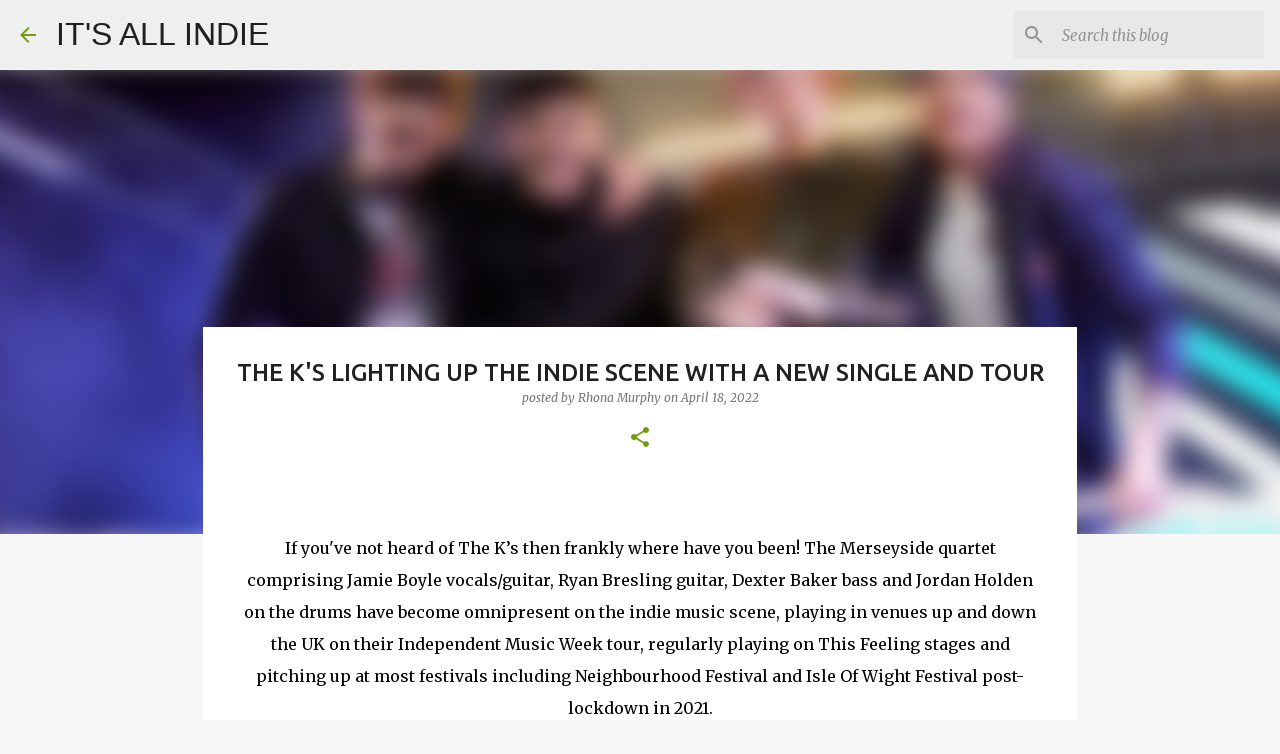

--- FILE ---
content_type: text/html; charset=UTF-8
request_url: http://www.itsallindie.com/2022/04/blog-post.html
body_size: 27972
content:
<!DOCTYPE html>
<html dir='ltr' xmlns='http://www.w3.org/1999/xhtml' xmlns:b='http://www.google.com/2005/gml/b' xmlns:data='http://www.google.com/2005/gml/data' xmlns:expr='http://www.google.com/2005/gml/expr'>
<head>
<meta content='width=device-width, initial-scale=1' name='viewport'/>
<meta content='summary_large_image' name='twitter:card'/>
<title>THE K&#39;S LIGHTING UP THE INDIE SCENE WITH A NEW SINGLE AND TOUR</title>
<meta content='text/html; charset=UTF-8' http-equiv='Content-Type'/>
<!-- Chrome, Firefox OS and Opera -->
<meta content='#f7f7f7' name='theme-color'/>
<!-- Windows Phone -->
<meta content='#f7f7f7' name='msapplication-navbutton-color'/>
<meta content='blogger' name='generator'/>
<link href='http://www.itsallindie.com/favicon.ico' rel='icon' type='image/x-icon'/>
<link href='http://www.itsallindie.com/2022/04/blog-post.html' rel='canonical'/>
<link rel="alternate" type="application/atom+xml" title="IT&#39;S ALL INDIE - Atom" href="http://www.itsallindie.com/feeds/posts/default" />
<link rel="alternate" type="application/rss+xml" title="IT&#39;S ALL INDIE - RSS" href="http://www.itsallindie.com/feeds/posts/default?alt=rss" />
<link rel="service.post" type="application/atom+xml" title="IT&#39;S ALL INDIE - Atom" href="https://www.blogger.com/feeds/7702661497589853529/posts/default" />

<link rel="alternate" type="application/atom+xml" title="IT&#39;S ALL INDIE - Atom" href="http://www.itsallindie.com/feeds/8244980711673341033/comments/default" />
<!--Can't find substitution for tag [blog.ieCssRetrofitLinks]-->
<link href='https://blogger.googleusercontent.com/img/b/R29vZ2xl/AVvXsEhDnhN7QFkVezzh333czBqpd3ss_AoztdL5tdA-8GhpaYDDjDz9_MLb0XW86tA9VlbiZpFJjLaWclA5DERoMEuIH-4miYoAgyTSjZdWNEPUzfO01tfia5zZY8a7RdULiqWAyJCxEX5Ywf0tdg6c_3W_epobk2WJbs2pfbbL5hPEEPkla4K5rMMsl1ioxg/w640-h426/The%20K&#39;s%20-%20press%20shot%20(1).jpeg' rel='image_src'/>
<meta content='http://www.itsallindie.com/2022/04/blog-post.html' property='og:url'/>
<meta content='THE K&#39;S LIGHTING UP THE INDIE SCENE WITH A NEW SINGLE AND TOUR' property='og:title'/>
<meta content='An Indie and Alternative music discovery blog based in The UK and Poland. We pride ourselves on finding the best new music around.' property='og:description'/>
<meta content='https://blogger.googleusercontent.com/img/b/R29vZ2xl/AVvXsEhDnhN7QFkVezzh333czBqpd3ss_AoztdL5tdA-8GhpaYDDjDz9_MLb0XW86tA9VlbiZpFJjLaWclA5DERoMEuIH-4miYoAgyTSjZdWNEPUzfO01tfia5zZY8a7RdULiqWAyJCxEX5Ywf0tdg6c_3W_epobk2WJbs2pfbbL5hPEEPkla4K5rMMsl1ioxg/w1200-h630-p-k-no-nu/The%20K&#39;s%20-%20press%20shot%20(1).jpeg' property='og:image'/>
<style type='text/css'>@font-face{font-family:'Lato';font-style:normal;font-weight:400;font-display:swap;src:url(//fonts.gstatic.com/s/lato/v25/S6uyw4BMUTPHjxAwXiWtFCfQ7A.woff2)format('woff2');unicode-range:U+0100-02BA,U+02BD-02C5,U+02C7-02CC,U+02CE-02D7,U+02DD-02FF,U+0304,U+0308,U+0329,U+1D00-1DBF,U+1E00-1E9F,U+1EF2-1EFF,U+2020,U+20A0-20AB,U+20AD-20C0,U+2113,U+2C60-2C7F,U+A720-A7FF;}@font-face{font-family:'Lato';font-style:normal;font-weight:400;font-display:swap;src:url(//fonts.gstatic.com/s/lato/v25/S6uyw4BMUTPHjx4wXiWtFCc.woff2)format('woff2');unicode-range:U+0000-00FF,U+0131,U+0152-0153,U+02BB-02BC,U+02C6,U+02DA,U+02DC,U+0304,U+0308,U+0329,U+2000-206F,U+20AC,U+2122,U+2191,U+2193,U+2212,U+2215,U+FEFF,U+FFFD;}@font-face{font-family:'Lato';font-style:normal;font-weight:700;font-display:swap;src:url(//fonts.gstatic.com/s/lato/v25/S6u9w4BMUTPHh6UVSwaPGQ3q5d0N7w.woff2)format('woff2');unicode-range:U+0100-02BA,U+02BD-02C5,U+02C7-02CC,U+02CE-02D7,U+02DD-02FF,U+0304,U+0308,U+0329,U+1D00-1DBF,U+1E00-1E9F,U+1EF2-1EFF,U+2020,U+20A0-20AB,U+20AD-20C0,U+2113,U+2C60-2C7F,U+A720-A7FF;}@font-face{font-family:'Lato';font-style:normal;font-weight:700;font-display:swap;src:url(//fonts.gstatic.com/s/lato/v25/S6u9w4BMUTPHh6UVSwiPGQ3q5d0.woff2)format('woff2');unicode-range:U+0000-00FF,U+0131,U+0152-0153,U+02BB-02BC,U+02C6,U+02DA,U+02DC,U+0304,U+0308,U+0329,U+2000-206F,U+20AC,U+2122,U+2191,U+2193,U+2212,U+2215,U+FEFF,U+FFFD;}@font-face{font-family:'Lato';font-style:normal;font-weight:900;font-display:swap;src:url(//fonts.gstatic.com/s/lato/v25/S6u9w4BMUTPHh50XSwaPGQ3q5d0N7w.woff2)format('woff2');unicode-range:U+0100-02BA,U+02BD-02C5,U+02C7-02CC,U+02CE-02D7,U+02DD-02FF,U+0304,U+0308,U+0329,U+1D00-1DBF,U+1E00-1E9F,U+1EF2-1EFF,U+2020,U+20A0-20AB,U+20AD-20C0,U+2113,U+2C60-2C7F,U+A720-A7FF;}@font-face{font-family:'Lato';font-style:normal;font-weight:900;font-display:swap;src:url(//fonts.gstatic.com/s/lato/v25/S6u9w4BMUTPHh50XSwiPGQ3q5d0.woff2)format('woff2');unicode-range:U+0000-00FF,U+0131,U+0152-0153,U+02BB-02BC,U+02C6,U+02DA,U+02DC,U+0304,U+0308,U+0329,U+2000-206F,U+20AC,U+2122,U+2191,U+2193,U+2212,U+2215,U+FEFF,U+FFFD;}@font-face{font-family:'Merriweather';font-style:italic;font-weight:300;font-stretch:100%;font-display:swap;src:url(//fonts.gstatic.com/s/merriweather/v33/u-4c0qyriQwlOrhSvowK_l5-eTxCVx0ZbwLvKH2Gk9hLmp0v5yA-xXPqCzLvF-adrHOg7iDTFw.woff2)format('woff2');unicode-range:U+0460-052F,U+1C80-1C8A,U+20B4,U+2DE0-2DFF,U+A640-A69F,U+FE2E-FE2F;}@font-face{font-family:'Merriweather';font-style:italic;font-weight:300;font-stretch:100%;font-display:swap;src:url(//fonts.gstatic.com/s/merriweather/v33/u-4c0qyriQwlOrhSvowK_l5-eTxCVx0ZbwLvKH2Gk9hLmp0v5yA-xXPqCzLvF--drHOg7iDTFw.woff2)format('woff2');unicode-range:U+0301,U+0400-045F,U+0490-0491,U+04B0-04B1,U+2116;}@font-face{font-family:'Merriweather';font-style:italic;font-weight:300;font-stretch:100%;font-display:swap;src:url(//fonts.gstatic.com/s/merriweather/v33/u-4c0qyriQwlOrhSvowK_l5-eTxCVx0ZbwLvKH2Gk9hLmp0v5yA-xXPqCzLvF-SdrHOg7iDTFw.woff2)format('woff2');unicode-range:U+0102-0103,U+0110-0111,U+0128-0129,U+0168-0169,U+01A0-01A1,U+01AF-01B0,U+0300-0301,U+0303-0304,U+0308-0309,U+0323,U+0329,U+1EA0-1EF9,U+20AB;}@font-face{font-family:'Merriweather';font-style:italic;font-weight:300;font-stretch:100%;font-display:swap;src:url(//fonts.gstatic.com/s/merriweather/v33/u-4c0qyriQwlOrhSvowK_l5-eTxCVx0ZbwLvKH2Gk9hLmp0v5yA-xXPqCzLvF-WdrHOg7iDTFw.woff2)format('woff2');unicode-range:U+0100-02BA,U+02BD-02C5,U+02C7-02CC,U+02CE-02D7,U+02DD-02FF,U+0304,U+0308,U+0329,U+1D00-1DBF,U+1E00-1E9F,U+1EF2-1EFF,U+2020,U+20A0-20AB,U+20AD-20C0,U+2113,U+2C60-2C7F,U+A720-A7FF;}@font-face{font-family:'Merriweather';font-style:italic;font-weight:300;font-stretch:100%;font-display:swap;src:url(//fonts.gstatic.com/s/merriweather/v33/u-4c0qyriQwlOrhSvowK_l5-eTxCVx0ZbwLvKH2Gk9hLmp0v5yA-xXPqCzLvF-udrHOg7iA.woff2)format('woff2');unicode-range:U+0000-00FF,U+0131,U+0152-0153,U+02BB-02BC,U+02C6,U+02DA,U+02DC,U+0304,U+0308,U+0329,U+2000-206F,U+20AC,U+2122,U+2191,U+2193,U+2212,U+2215,U+FEFF,U+FFFD;}@font-face{font-family:'Merriweather';font-style:italic;font-weight:400;font-stretch:100%;font-display:swap;src:url(//fonts.gstatic.com/s/merriweather/v33/u-4c0qyriQwlOrhSvowK_l5-eTxCVx0ZbwLvKH2Gk9hLmp0v5yA-xXPqCzLvF-adrHOg7iDTFw.woff2)format('woff2');unicode-range:U+0460-052F,U+1C80-1C8A,U+20B4,U+2DE0-2DFF,U+A640-A69F,U+FE2E-FE2F;}@font-face{font-family:'Merriweather';font-style:italic;font-weight:400;font-stretch:100%;font-display:swap;src:url(//fonts.gstatic.com/s/merriweather/v33/u-4c0qyriQwlOrhSvowK_l5-eTxCVx0ZbwLvKH2Gk9hLmp0v5yA-xXPqCzLvF--drHOg7iDTFw.woff2)format('woff2');unicode-range:U+0301,U+0400-045F,U+0490-0491,U+04B0-04B1,U+2116;}@font-face{font-family:'Merriweather';font-style:italic;font-weight:400;font-stretch:100%;font-display:swap;src:url(//fonts.gstatic.com/s/merriweather/v33/u-4c0qyriQwlOrhSvowK_l5-eTxCVx0ZbwLvKH2Gk9hLmp0v5yA-xXPqCzLvF-SdrHOg7iDTFw.woff2)format('woff2');unicode-range:U+0102-0103,U+0110-0111,U+0128-0129,U+0168-0169,U+01A0-01A1,U+01AF-01B0,U+0300-0301,U+0303-0304,U+0308-0309,U+0323,U+0329,U+1EA0-1EF9,U+20AB;}@font-face{font-family:'Merriweather';font-style:italic;font-weight:400;font-stretch:100%;font-display:swap;src:url(//fonts.gstatic.com/s/merriweather/v33/u-4c0qyriQwlOrhSvowK_l5-eTxCVx0ZbwLvKH2Gk9hLmp0v5yA-xXPqCzLvF-WdrHOg7iDTFw.woff2)format('woff2');unicode-range:U+0100-02BA,U+02BD-02C5,U+02C7-02CC,U+02CE-02D7,U+02DD-02FF,U+0304,U+0308,U+0329,U+1D00-1DBF,U+1E00-1E9F,U+1EF2-1EFF,U+2020,U+20A0-20AB,U+20AD-20C0,U+2113,U+2C60-2C7F,U+A720-A7FF;}@font-face{font-family:'Merriweather';font-style:italic;font-weight:400;font-stretch:100%;font-display:swap;src:url(//fonts.gstatic.com/s/merriweather/v33/u-4c0qyriQwlOrhSvowK_l5-eTxCVx0ZbwLvKH2Gk9hLmp0v5yA-xXPqCzLvF-udrHOg7iA.woff2)format('woff2');unicode-range:U+0000-00FF,U+0131,U+0152-0153,U+02BB-02BC,U+02C6,U+02DA,U+02DC,U+0304,U+0308,U+0329,U+2000-206F,U+20AC,U+2122,U+2191,U+2193,U+2212,U+2215,U+FEFF,U+FFFD;}@font-face{font-family:'Merriweather';font-style:normal;font-weight:400;font-stretch:100%;font-display:swap;src:url(//fonts.gstatic.com/s/merriweather/v33/u-4e0qyriQwlOrhSvowK_l5UcA6zuSYEqOzpPe3HOZJ5eX1WtLaQwmYiSeqnJ-mXq1Gi3iE.woff2)format('woff2');unicode-range:U+0460-052F,U+1C80-1C8A,U+20B4,U+2DE0-2DFF,U+A640-A69F,U+FE2E-FE2F;}@font-face{font-family:'Merriweather';font-style:normal;font-weight:400;font-stretch:100%;font-display:swap;src:url(//fonts.gstatic.com/s/merriweather/v33/u-4e0qyriQwlOrhSvowK_l5UcA6zuSYEqOzpPe3HOZJ5eX1WtLaQwmYiSequJ-mXq1Gi3iE.woff2)format('woff2');unicode-range:U+0301,U+0400-045F,U+0490-0491,U+04B0-04B1,U+2116;}@font-face{font-family:'Merriweather';font-style:normal;font-weight:400;font-stretch:100%;font-display:swap;src:url(//fonts.gstatic.com/s/merriweather/v33/u-4e0qyriQwlOrhSvowK_l5UcA6zuSYEqOzpPe3HOZJ5eX1WtLaQwmYiSeqlJ-mXq1Gi3iE.woff2)format('woff2');unicode-range:U+0102-0103,U+0110-0111,U+0128-0129,U+0168-0169,U+01A0-01A1,U+01AF-01B0,U+0300-0301,U+0303-0304,U+0308-0309,U+0323,U+0329,U+1EA0-1EF9,U+20AB;}@font-face{font-family:'Merriweather';font-style:normal;font-weight:400;font-stretch:100%;font-display:swap;src:url(//fonts.gstatic.com/s/merriweather/v33/u-4e0qyriQwlOrhSvowK_l5UcA6zuSYEqOzpPe3HOZJ5eX1WtLaQwmYiSeqkJ-mXq1Gi3iE.woff2)format('woff2');unicode-range:U+0100-02BA,U+02BD-02C5,U+02C7-02CC,U+02CE-02D7,U+02DD-02FF,U+0304,U+0308,U+0329,U+1D00-1DBF,U+1E00-1E9F,U+1EF2-1EFF,U+2020,U+20A0-20AB,U+20AD-20C0,U+2113,U+2C60-2C7F,U+A720-A7FF;}@font-face{font-family:'Merriweather';font-style:normal;font-weight:400;font-stretch:100%;font-display:swap;src:url(//fonts.gstatic.com/s/merriweather/v33/u-4e0qyriQwlOrhSvowK_l5UcA6zuSYEqOzpPe3HOZJ5eX1WtLaQwmYiSeqqJ-mXq1Gi.woff2)format('woff2');unicode-range:U+0000-00FF,U+0131,U+0152-0153,U+02BB-02BC,U+02C6,U+02DA,U+02DC,U+0304,U+0308,U+0329,U+2000-206F,U+20AC,U+2122,U+2191,U+2193,U+2212,U+2215,U+FEFF,U+FFFD;}@font-face{font-family:'Merriweather';font-style:normal;font-weight:700;font-stretch:100%;font-display:swap;src:url(//fonts.gstatic.com/s/merriweather/v33/u-4e0qyriQwlOrhSvowK_l5UcA6zuSYEqOzpPe3HOZJ5eX1WtLaQwmYiSeqnJ-mXq1Gi3iE.woff2)format('woff2');unicode-range:U+0460-052F,U+1C80-1C8A,U+20B4,U+2DE0-2DFF,U+A640-A69F,U+FE2E-FE2F;}@font-face{font-family:'Merriweather';font-style:normal;font-weight:700;font-stretch:100%;font-display:swap;src:url(//fonts.gstatic.com/s/merriweather/v33/u-4e0qyriQwlOrhSvowK_l5UcA6zuSYEqOzpPe3HOZJ5eX1WtLaQwmYiSequJ-mXq1Gi3iE.woff2)format('woff2');unicode-range:U+0301,U+0400-045F,U+0490-0491,U+04B0-04B1,U+2116;}@font-face{font-family:'Merriweather';font-style:normal;font-weight:700;font-stretch:100%;font-display:swap;src:url(//fonts.gstatic.com/s/merriweather/v33/u-4e0qyriQwlOrhSvowK_l5UcA6zuSYEqOzpPe3HOZJ5eX1WtLaQwmYiSeqlJ-mXq1Gi3iE.woff2)format('woff2');unicode-range:U+0102-0103,U+0110-0111,U+0128-0129,U+0168-0169,U+01A0-01A1,U+01AF-01B0,U+0300-0301,U+0303-0304,U+0308-0309,U+0323,U+0329,U+1EA0-1EF9,U+20AB;}@font-face{font-family:'Merriweather';font-style:normal;font-weight:700;font-stretch:100%;font-display:swap;src:url(//fonts.gstatic.com/s/merriweather/v33/u-4e0qyriQwlOrhSvowK_l5UcA6zuSYEqOzpPe3HOZJ5eX1WtLaQwmYiSeqkJ-mXq1Gi3iE.woff2)format('woff2');unicode-range:U+0100-02BA,U+02BD-02C5,U+02C7-02CC,U+02CE-02D7,U+02DD-02FF,U+0304,U+0308,U+0329,U+1D00-1DBF,U+1E00-1E9F,U+1EF2-1EFF,U+2020,U+20A0-20AB,U+20AD-20C0,U+2113,U+2C60-2C7F,U+A720-A7FF;}@font-face{font-family:'Merriweather';font-style:normal;font-weight:700;font-stretch:100%;font-display:swap;src:url(//fonts.gstatic.com/s/merriweather/v33/u-4e0qyriQwlOrhSvowK_l5UcA6zuSYEqOzpPe3HOZJ5eX1WtLaQwmYiSeqqJ-mXq1Gi.woff2)format('woff2');unicode-range:U+0000-00FF,U+0131,U+0152-0153,U+02BB-02BC,U+02C6,U+02DA,U+02DC,U+0304,U+0308,U+0329,U+2000-206F,U+20AC,U+2122,U+2191,U+2193,U+2212,U+2215,U+FEFF,U+FFFD;}@font-face{font-family:'Merriweather';font-style:normal;font-weight:900;font-stretch:100%;font-display:swap;src:url(//fonts.gstatic.com/s/merriweather/v33/u-4e0qyriQwlOrhSvowK_l5UcA6zuSYEqOzpPe3HOZJ5eX1WtLaQwmYiSeqnJ-mXq1Gi3iE.woff2)format('woff2');unicode-range:U+0460-052F,U+1C80-1C8A,U+20B4,U+2DE0-2DFF,U+A640-A69F,U+FE2E-FE2F;}@font-face{font-family:'Merriweather';font-style:normal;font-weight:900;font-stretch:100%;font-display:swap;src:url(//fonts.gstatic.com/s/merriweather/v33/u-4e0qyriQwlOrhSvowK_l5UcA6zuSYEqOzpPe3HOZJ5eX1WtLaQwmYiSequJ-mXq1Gi3iE.woff2)format('woff2');unicode-range:U+0301,U+0400-045F,U+0490-0491,U+04B0-04B1,U+2116;}@font-face{font-family:'Merriweather';font-style:normal;font-weight:900;font-stretch:100%;font-display:swap;src:url(//fonts.gstatic.com/s/merriweather/v33/u-4e0qyriQwlOrhSvowK_l5UcA6zuSYEqOzpPe3HOZJ5eX1WtLaQwmYiSeqlJ-mXq1Gi3iE.woff2)format('woff2');unicode-range:U+0102-0103,U+0110-0111,U+0128-0129,U+0168-0169,U+01A0-01A1,U+01AF-01B0,U+0300-0301,U+0303-0304,U+0308-0309,U+0323,U+0329,U+1EA0-1EF9,U+20AB;}@font-face{font-family:'Merriweather';font-style:normal;font-weight:900;font-stretch:100%;font-display:swap;src:url(//fonts.gstatic.com/s/merriweather/v33/u-4e0qyriQwlOrhSvowK_l5UcA6zuSYEqOzpPe3HOZJ5eX1WtLaQwmYiSeqkJ-mXq1Gi3iE.woff2)format('woff2');unicode-range:U+0100-02BA,U+02BD-02C5,U+02C7-02CC,U+02CE-02D7,U+02DD-02FF,U+0304,U+0308,U+0329,U+1D00-1DBF,U+1E00-1E9F,U+1EF2-1EFF,U+2020,U+20A0-20AB,U+20AD-20C0,U+2113,U+2C60-2C7F,U+A720-A7FF;}@font-face{font-family:'Merriweather';font-style:normal;font-weight:900;font-stretch:100%;font-display:swap;src:url(//fonts.gstatic.com/s/merriweather/v33/u-4e0qyriQwlOrhSvowK_l5UcA6zuSYEqOzpPe3HOZJ5eX1WtLaQwmYiSeqqJ-mXq1Gi.woff2)format('woff2');unicode-range:U+0000-00FF,U+0131,U+0152-0153,U+02BB-02BC,U+02C6,U+02DA,U+02DC,U+0304,U+0308,U+0329,U+2000-206F,U+20AC,U+2122,U+2191,U+2193,U+2212,U+2215,U+FEFF,U+FFFD;}@font-face{font-family:'Ubuntu';font-style:normal;font-weight:400;font-display:swap;src:url(//fonts.gstatic.com/s/ubuntu/v21/4iCs6KVjbNBYlgoKcg72nU6AF7xm.woff2)format('woff2');unicode-range:U+0460-052F,U+1C80-1C8A,U+20B4,U+2DE0-2DFF,U+A640-A69F,U+FE2E-FE2F;}@font-face{font-family:'Ubuntu';font-style:normal;font-weight:400;font-display:swap;src:url(//fonts.gstatic.com/s/ubuntu/v21/4iCs6KVjbNBYlgoKew72nU6AF7xm.woff2)format('woff2');unicode-range:U+0301,U+0400-045F,U+0490-0491,U+04B0-04B1,U+2116;}@font-face{font-family:'Ubuntu';font-style:normal;font-weight:400;font-display:swap;src:url(//fonts.gstatic.com/s/ubuntu/v21/4iCs6KVjbNBYlgoKcw72nU6AF7xm.woff2)format('woff2');unicode-range:U+1F00-1FFF;}@font-face{font-family:'Ubuntu';font-style:normal;font-weight:400;font-display:swap;src:url(//fonts.gstatic.com/s/ubuntu/v21/4iCs6KVjbNBYlgoKfA72nU6AF7xm.woff2)format('woff2');unicode-range:U+0370-0377,U+037A-037F,U+0384-038A,U+038C,U+038E-03A1,U+03A3-03FF;}@font-face{font-family:'Ubuntu';font-style:normal;font-weight:400;font-display:swap;src:url(//fonts.gstatic.com/s/ubuntu/v21/4iCs6KVjbNBYlgoKcQ72nU6AF7xm.woff2)format('woff2');unicode-range:U+0100-02BA,U+02BD-02C5,U+02C7-02CC,U+02CE-02D7,U+02DD-02FF,U+0304,U+0308,U+0329,U+1D00-1DBF,U+1E00-1E9F,U+1EF2-1EFF,U+2020,U+20A0-20AB,U+20AD-20C0,U+2113,U+2C60-2C7F,U+A720-A7FF;}@font-face{font-family:'Ubuntu';font-style:normal;font-weight:400;font-display:swap;src:url(//fonts.gstatic.com/s/ubuntu/v21/4iCs6KVjbNBYlgoKfw72nU6AFw.woff2)format('woff2');unicode-range:U+0000-00FF,U+0131,U+0152-0153,U+02BB-02BC,U+02C6,U+02DA,U+02DC,U+0304,U+0308,U+0329,U+2000-206F,U+20AC,U+2122,U+2191,U+2193,U+2212,U+2215,U+FEFF,U+FFFD;}@font-face{font-family:'Ubuntu';font-style:normal;font-weight:500;font-display:swap;src:url(//fonts.gstatic.com/s/ubuntu/v21/4iCv6KVjbNBYlgoCjC3jvWyNPYZvg7UI.woff2)format('woff2');unicode-range:U+0460-052F,U+1C80-1C8A,U+20B4,U+2DE0-2DFF,U+A640-A69F,U+FE2E-FE2F;}@font-face{font-family:'Ubuntu';font-style:normal;font-weight:500;font-display:swap;src:url(//fonts.gstatic.com/s/ubuntu/v21/4iCv6KVjbNBYlgoCjC3jtGyNPYZvg7UI.woff2)format('woff2');unicode-range:U+0301,U+0400-045F,U+0490-0491,U+04B0-04B1,U+2116;}@font-face{font-family:'Ubuntu';font-style:normal;font-weight:500;font-display:swap;src:url(//fonts.gstatic.com/s/ubuntu/v21/4iCv6KVjbNBYlgoCjC3jvGyNPYZvg7UI.woff2)format('woff2');unicode-range:U+1F00-1FFF;}@font-face{font-family:'Ubuntu';font-style:normal;font-weight:500;font-display:swap;src:url(//fonts.gstatic.com/s/ubuntu/v21/4iCv6KVjbNBYlgoCjC3js2yNPYZvg7UI.woff2)format('woff2');unicode-range:U+0370-0377,U+037A-037F,U+0384-038A,U+038C,U+038E-03A1,U+03A3-03FF;}@font-face{font-family:'Ubuntu';font-style:normal;font-weight:500;font-display:swap;src:url(//fonts.gstatic.com/s/ubuntu/v21/4iCv6KVjbNBYlgoCjC3jvmyNPYZvg7UI.woff2)format('woff2');unicode-range:U+0100-02BA,U+02BD-02C5,U+02C7-02CC,U+02CE-02D7,U+02DD-02FF,U+0304,U+0308,U+0329,U+1D00-1DBF,U+1E00-1E9F,U+1EF2-1EFF,U+2020,U+20A0-20AB,U+20AD-20C0,U+2113,U+2C60-2C7F,U+A720-A7FF;}@font-face{font-family:'Ubuntu';font-style:normal;font-weight:500;font-display:swap;src:url(//fonts.gstatic.com/s/ubuntu/v21/4iCv6KVjbNBYlgoCjC3jsGyNPYZvgw.woff2)format('woff2');unicode-range:U+0000-00FF,U+0131,U+0152-0153,U+02BB-02BC,U+02C6,U+02DA,U+02DC,U+0304,U+0308,U+0329,U+2000-206F,U+20AC,U+2122,U+2191,U+2193,U+2212,U+2215,U+FEFF,U+FFFD;}@font-face{font-family:'Ubuntu';font-style:normal;font-weight:700;font-display:swap;src:url(//fonts.gstatic.com/s/ubuntu/v21/4iCv6KVjbNBYlgoCxCvjvWyNPYZvg7UI.woff2)format('woff2');unicode-range:U+0460-052F,U+1C80-1C8A,U+20B4,U+2DE0-2DFF,U+A640-A69F,U+FE2E-FE2F;}@font-face{font-family:'Ubuntu';font-style:normal;font-weight:700;font-display:swap;src:url(//fonts.gstatic.com/s/ubuntu/v21/4iCv6KVjbNBYlgoCxCvjtGyNPYZvg7UI.woff2)format('woff2');unicode-range:U+0301,U+0400-045F,U+0490-0491,U+04B0-04B1,U+2116;}@font-face{font-family:'Ubuntu';font-style:normal;font-weight:700;font-display:swap;src:url(//fonts.gstatic.com/s/ubuntu/v21/4iCv6KVjbNBYlgoCxCvjvGyNPYZvg7UI.woff2)format('woff2');unicode-range:U+1F00-1FFF;}@font-face{font-family:'Ubuntu';font-style:normal;font-weight:700;font-display:swap;src:url(//fonts.gstatic.com/s/ubuntu/v21/4iCv6KVjbNBYlgoCxCvjs2yNPYZvg7UI.woff2)format('woff2');unicode-range:U+0370-0377,U+037A-037F,U+0384-038A,U+038C,U+038E-03A1,U+03A3-03FF;}@font-face{font-family:'Ubuntu';font-style:normal;font-weight:700;font-display:swap;src:url(//fonts.gstatic.com/s/ubuntu/v21/4iCv6KVjbNBYlgoCxCvjvmyNPYZvg7UI.woff2)format('woff2');unicode-range:U+0100-02BA,U+02BD-02C5,U+02C7-02CC,U+02CE-02D7,U+02DD-02FF,U+0304,U+0308,U+0329,U+1D00-1DBF,U+1E00-1E9F,U+1EF2-1EFF,U+2020,U+20A0-20AB,U+20AD-20C0,U+2113,U+2C60-2C7F,U+A720-A7FF;}@font-face{font-family:'Ubuntu';font-style:normal;font-weight:700;font-display:swap;src:url(//fonts.gstatic.com/s/ubuntu/v21/4iCv6KVjbNBYlgoCxCvjsGyNPYZvgw.woff2)format('woff2');unicode-range:U+0000-00FF,U+0131,U+0152-0153,U+02BB-02BC,U+02C6,U+02DA,U+02DC,U+0304,U+0308,U+0329,U+2000-206F,U+20AC,U+2122,U+2191,U+2193,U+2212,U+2215,U+FEFF,U+FFFD;}</style>
<style id='page-skin-1' type='text/css'><!--
/*! normalize.css v3.0.1 | MIT License | git.io/normalize */html{font-family:sans-serif;-ms-text-size-adjust:100%;-webkit-text-size-adjust:100%}body{margin:0}article,aside,details,figcaption,figure,footer,header,hgroup,main,nav,section,summary{display:block}audio,canvas,progress,video{display:inline-block;vertical-align:baseline}audio:not([controls]){display:none;height:0}[hidden],template{display:none}a{background:transparent}a:active,a:hover{outline:0}abbr[title]{border-bottom:1px dotted}b,strong{font-weight:bold}dfn{font-style:italic}h1{font-size:2em;margin:.67em 0}mark{background:#ff0;color:#000}small{font-size:80%}sub,sup{font-size:75%;line-height:0;position:relative;vertical-align:baseline}sup{top:-0.5em}sub{bottom:-0.25em}img{border:0}svg:not(:root){overflow:hidden}figure{margin:1em 40px}hr{-moz-box-sizing:content-box;box-sizing:content-box;height:0}pre{overflow:auto}code,kbd,pre,samp{font-family:monospace,monospace;font-size:1em}button,input,optgroup,select,textarea{color:inherit;font:inherit;margin:0}button{overflow:visible}button,select{text-transform:none}button,html input[type="button"],input[type="reset"],input[type="submit"]{-webkit-appearance:button;cursor:pointer}button[disabled],html input[disabled]{cursor:default}button::-moz-focus-inner,input::-moz-focus-inner{border:0;padding:0}input{line-height:normal}input[type="checkbox"],input[type="radio"]{box-sizing:border-box;padding:0}input[type="number"]::-webkit-inner-spin-button,input[type="number"]::-webkit-outer-spin-button{height:auto}input[type="search"]{-webkit-appearance:textfield;-moz-box-sizing:content-box;-webkit-box-sizing:content-box;box-sizing:content-box}input[type="search"]::-webkit-search-cancel-button,input[type="search"]::-webkit-search-decoration{-webkit-appearance:none}fieldset{border:1px solid #c0c0c0;margin:0 2px;padding:.35em .625em .75em}legend{border:0;padding:0}textarea{overflow:auto}optgroup{font-weight:bold}table{border-collapse:collapse;border-spacing:0}td,th{padding:0}
/*!************************************************
* Blogger Template Style
* Name: Emporio
**************************************************/
body{
overflow-wrap:break-word;
word-break:break-word;
word-wrap:break-word
}
.hidden{
display:none
}
.invisible{
visibility:hidden
}
.container::after,.float-container::after{
clear:both;
content:'';
display:table
}
.clearboth{
clear:both
}
#comments .comment .comment-actions,.subscribe-popup .FollowByEmail .follow-by-email-submit{
background:0 0;
border:0;
box-shadow:none;
color:#729c0b;
cursor:pointer;
font-size:14px;
font-weight:700;
outline:0;
text-decoration:none;
text-transform:uppercase;
width:auto
}
.dim-overlay{
background-color:rgba(0,0,0,.54);
height:100vh;
left:0;
position:fixed;
top:0;
width:100%
}
#sharing-dim-overlay{
background-color:transparent
}
input::-ms-clear{
display:none
}
.blogger-logo,.svg-icon-24.blogger-logo{
fill:#ff9800;
opacity:1
}
.skip-navigation{
background-color:#fff;
box-sizing:border-box;
color:#000;
display:block;
height:0;
left:0;
line-height:50px;
overflow:hidden;
padding-top:0;
position:fixed;
text-align:center;
top:0;
-webkit-transition:box-shadow .3s,height .3s,padding-top .3s;
transition:box-shadow .3s,height .3s,padding-top .3s;
width:100%;
z-index:900
}
.skip-navigation:focus{
box-shadow:0 4px 5px 0 rgba(0,0,0,.14),0 1px 10px 0 rgba(0,0,0,.12),0 2px 4px -1px rgba(0,0,0,.2);
height:50px
}
#main{
outline:0
}
.main-heading{
position:absolute;
clip:rect(1px,1px,1px,1px);
padding:0;
border:0;
height:1px;
width:1px;
overflow:hidden
}
.Attribution{
margin-top:1em;
text-align:center
}
.Attribution .blogger img,.Attribution .blogger svg{
vertical-align:bottom
}
.Attribution .blogger img{
margin-right:.5em
}
.Attribution div{
line-height:24px;
margin-top:.5em
}
.Attribution .copyright,.Attribution .image-attribution{
font-size:.7em;
margin-top:1.5em
}
.BLOG_mobile_video_class{
display:none
}
.bg-photo{
background-attachment:scroll!important
}
body .CSS_LIGHTBOX{
z-index:900
}
.extendable .show-less,.extendable .show-more{
border-color:#729c0b;
color:#729c0b;
margin-top:8px
}
.extendable .show-less.hidden,.extendable .show-more.hidden{
display:none
}
.inline-ad{
display:none;
max-width:100%;
overflow:hidden
}
.adsbygoogle{
display:block
}
#cookieChoiceInfo{
bottom:0;
top:auto
}
iframe.b-hbp-video{
border:0
}
.post-body img{
max-width:100%
}
.post-body iframe{
max-width:100%
}
.post-body a[imageanchor="1"]{
display:inline-block
}
.byline{
margin-right:1em
}
.byline:last-child{
margin-right:0
}
.link-copied-dialog{
max-width:520px;
outline:0
}
.link-copied-dialog .modal-dialog-buttons{
margin-top:8px
}
.link-copied-dialog .goog-buttonset-default{
background:0 0;
border:0
}
.link-copied-dialog .goog-buttonset-default:focus{
outline:0
}
.paging-control-container{
margin-bottom:16px
}
.paging-control-container .paging-control{
display:inline-block
}
.paging-control-container .comment-range-text::after,.paging-control-container .paging-control{
color:#729c0b
}
.paging-control-container .comment-range-text,.paging-control-container .paging-control{
margin-right:8px
}
.paging-control-container .comment-range-text::after,.paging-control-container .paging-control::after{
content:'\00B7';
cursor:default;
padding-left:8px;
pointer-events:none
}
.paging-control-container .comment-range-text:last-child::after,.paging-control-container .paging-control:last-child::after{
content:none
}
.byline.reactions iframe{
height:20px
}
.b-notification{
color:#000;
background-color:#fff;
border-bottom:solid 1px #000;
box-sizing:border-box;
padding:16px 32px;
text-align:center
}
.b-notification.visible{
-webkit-transition:margin-top .3s cubic-bezier(.4,0,.2,1);
transition:margin-top .3s cubic-bezier(.4,0,.2,1)
}
.b-notification.invisible{
position:absolute
}
.b-notification-close{
position:absolute;
right:8px;
top:8px
}
.no-posts-message{
line-height:40px;
text-align:center
}
@media screen and (max-width:745px){
body.item-view .post-body a[imageanchor="1"][style*="float: left;"],body.item-view .post-body a[imageanchor="1"][style*="float: right;"]{
float:none!important;
clear:none!important
}
body.item-view .post-body a[imageanchor="1"] img{
display:block;
height:auto;
margin:0 auto
}
body.item-view .post-body>.separator:first-child>a[imageanchor="1"]:first-child{
margin-top:20px
}
.post-body a[imageanchor]{
display:block
}
body.item-view .post-body a[imageanchor="1"]{
margin-left:0!important;
margin-right:0!important
}
body.item-view .post-body a[imageanchor="1"]+a[imageanchor="1"]{
margin-top:16px
}
}
.item-control{
display:none
}
#comments{
border-top:1px dashed rgba(0,0,0,.54);
margin-top:20px;
padding:20px
}
#comments .comment-thread ol{
margin:0;
padding-left:0;
padding-left:0
}
#comments .comment .comment-replybox-single,#comments .comment-thread .comment-replies{
margin-left:60px
}
#comments .comment-thread .thread-count{
display:none
}
#comments .comment{
list-style-type:none;
padding:0 0 30px;
position:relative
}
#comments .comment .comment{
padding-bottom:8px
}
.comment .avatar-image-container{
position:absolute
}
.comment .avatar-image-container img{
border-radius:50%
}
.avatar-image-container svg,.comment .avatar-image-container .avatar-icon{
border-radius:50%;
border:solid 1px #729c0b;
box-sizing:border-box;
fill:#729c0b;
height:35px;
margin:0;
padding:7px;
width:35px
}
.comment .comment-block{
margin-top:10px;
margin-left:60px;
padding-bottom:0
}
#comments .comment-author-header-wrapper{
margin-left:40px
}
#comments .comment .thread-expanded .comment-block{
padding-bottom:20px
}
#comments .comment .comment-header .user,#comments .comment .comment-header .user a{
color:#212121;
font-style:normal;
font-weight:700
}
#comments .comment .comment-actions{
bottom:0;
margin-bottom:15px;
position:absolute
}
#comments .comment .comment-actions>*{
margin-right:8px
}
#comments .comment .comment-header .datetime{
bottom:0;
color:rgba(33,33,33,.54);
display:inline-block;
font-size:13px;
font-style:italic;
margin-left:8px
}
#comments .comment .comment-footer .comment-timestamp a,#comments .comment .comment-header .datetime a{
color:rgba(33,33,33,.54)
}
#comments .comment .comment-content,.comment .comment-body{
margin-top:12px;
word-break:break-word
}
.comment-body{
margin-bottom:12px
}
#comments.embed[data-num-comments="0"]{
border:0;
margin-top:0;
padding-top:0
}
#comments.embed[data-num-comments="0"] #comment-post-message,#comments.embed[data-num-comments="0"] div.comment-form>p,#comments.embed[data-num-comments="0"] p.comment-footer{
display:none
}
#comment-editor-src{
display:none
}
.comments .comments-content .loadmore.loaded{
max-height:0;
opacity:0;
overflow:hidden
}
.extendable .remaining-items{
height:0;
overflow:hidden;
-webkit-transition:height .3s cubic-bezier(.4,0,.2,1);
transition:height .3s cubic-bezier(.4,0,.2,1)
}
.extendable .remaining-items.expanded{
height:auto
}
.svg-icon-24,.svg-icon-24-button{
cursor:pointer;
height:24px;
width:24px;
min-width:24px
}
.touch-icon{
margin:-12px;
padding:12px
}
.touch-icon:active,.touch-icon:focus{
background-color:rgba(153,153,153,.4);
border-radius:50%
}
svg:not(:root).touch-icon{
overflow:visible
}
html[dir=rtl] .rtl-reversible-icon{
-webkit-transform:scaleX(-1);
-ms-transform:scaleX(-1);
transform:scaleX(-1)
}
.svg-icon-24-button,.touch-icon-button{
background:0 0;
border:0;
margin:0;
outline:0;
padding:0
}
.touch-icon-button .touch-icon:active,.touch-icon-button .touch-icon:focus{
background-color:transparent
}
.touch-icon-button:active .touch-icon,.touch-icon-button:focus .touch-icon{
background-color:rgba(153,153,153,.4);
border-radius:50%
}
.Profile .default-avatar-wrapper .avatar-icon{
border-radius:50%;
border:solid 1px #729c0b;
box-sizing:border-box;
fill:#729c0b;
margin:0
}
.Profile .individual .default-avatar-wrapper .avatar-icon{
padding:25px
}
.Profile .individual .avatar-icon,.Profile .individual .profile-img{
height:90px;
width:90px
}
.Profile .team .default-avatar-wrapper .avatar-icon{
padding:8px
}
.Profile .team .avatar-icon,.Profile .team .default-avatar-wrapper,.Profile .team .profile-img{
height:40px;
width:40px
}
.snippet-container{
margin:0;
position:relative;
overflow:hidden
}
.snippet-fade{
bottom:0;
box-sizing:border-box;
position:absolute;
width:96px
}
.snippet-fade{
right:0
}
.snippet-fade:after{
content:'\2026'
}
.snippet-fade:after{
float:right
}
.centered-top-container.sticky{
left:0;
position:fixed;
right:0;
top:0;
width:auto;
z-index:8;
-webkit-transition-property:opacity,-webkit-transform;
transition-property:opacity,-webkit-transform;
transition-property:transform,opacity;
transition-property:transform,opacity,-webkit-transform;
-webkit-transition-duration:.2s;
transition-duration:.2s;
-webkit-transition-timing-function:cubic-bezier(.4,0,.2,1);
transition-timing-function:cubic-bezier(.4,0,.2,1)
}
.centered-top-placeholder{
display:none
}
.collapsed-header .centered-top-placeholder{
display:block
}
.centered-top-container .Header .replaced h1,.centered-top-placeholder .Header .replaced h1{
display:none
}
.centered-top-container.sticky .Header .replaced h1{
display:block
}
.centered-top-container.sticky .Header .header-widget{
background:0 0
}
.centered-top-container.sticky .Header .header-image-wrapper{
display:none
}
.centered-top-container img,.centered-top-placeholder img{
max-width:100%
}
.collapsible{
-webkit-transition:height .3s cubic-bezier(.4,0,.2,1);
transition:height .3s cubic-bezier(.4,0,.2,1)
}
.collapsible,.collapsible>summary{
display:block;
overflow:hidden
}
.collapsible>:not(summary){
display:none
}
.collapsible[open]>:not(summary){
display:block
}
.collapsible:focus,.collapsible>summary:focus{
outline:0
}
.collapsible>summary{
cursor:pointer;
display:block;
padding:0
}
.collapsible:focus>summary,.collapsible>summary:focus{
background-color:transparent
}
.collapsible>summary::-webkit-details-marker{
display:none
}
.collapsible-title{
-webkit-box-align:center;
-webkit-align-items:center;
-ms-flex-align:center;
align-items:center;
display:-webkit-box;
display:-webkit-flex;
display:-ms-flexbox;
display:flex
}
.collapsible-title .title{
-webkit-box-flex:1;
-webkit-flex:1 1 auto;
-ms-flex:1 1 auto;
flex:1 1 auto;
-webkit-box-ordinal-group:1;
-webkit-order:0;
-ms-flex-order:0;
order:0;
overflow:hidden;
text-overflow:ellipsis;
white-space:nowrap
}
.collapsible-title .chevron-down,.collapsible[open] .collapsible-title .chevron-up{
display:block
}
.collapsible-title .chevron-up,.collapsible[open] .collapsible-title .chevron-down{
display:none
}
.flat-button{
cursor:pointer;
display:inline-block;
font-weight:700;
text-transform:uppercase;
border-radius:2px;
padding:8px;
margin:-8px
}
.flat-icon-button{
background:0 0;
border:0;
margin:0;
outline:0;
padding:0;
margin:-12px;
padding:12px;
cursor:pointer;
box-sizing:content-box;
display:inline-block;
line-height:0
}
.flat-icon-button,.flat-icon-button .splash-wrapper{
border-radius:50%
}
.flat-icon-button .splash.animate{
-webkit-animation-duration:.3s;
animation-duration:.3s
}
body#layout .bg-photo,body#layout .bg-photo-overlay{
display:none
}
body#layout .page_body{
padding:0;
position:relative;
top:0
}
body#layout .page{
display:inline-block;
left:inherit;
position:relative;
vertical-align:top;
width:540px
}
body#layout .centered{
max-width:954px
}
body#layout .navigation{
display:none
}
body#layout .sidebar-container{
display:inline-block;
width:40%
}
body#layout .hamburger-menu,body#layout .search{
display:none
}
.overflowable-container{
max-height:44px;
overflow:hidden;
position:relative
}
.overflow-button{
cursor:pointer
}
#overflowable-dim-overlay{
background:0 0
}
.overflow-popup{
box-shadow:0 2px 2px 0 rgba(0,0,0,.14),0 3px 1px -2px rgba(0,0,0,.2),0 1px 5px 0 rgba(0,0,0,.12);
background-color:#ffffff;
left:0;
max-width:calc(100% - 32px);
position:absolute;
top:0;
visibility:hidden;
z-index:101
}
.overflow-popup ul{
list-style:none
}
.overflow-popup .tabs li,.overflow-popup li{
display:block;
height:auto
}
.overflow-popup .tabs li{
padding-left:0;
padding-right:0
}
.overflow-button.hidden,.overflow-popup .tabs li.hidden,.overflow-popup li.hidden{
display:none
}
.widget.Sharing .sharing-button{
display:none
}
.widget.Sharing .sharing-buttons li{
padding:0
}
.widget.Sharing .sharing-buttons li span{
display:none
}
.post-share-buttons{
position:relative
}
.centered-bottom .share-buttons .svg-icon-24,.share-buttons .svg-icon-24{
fill:#729c0b
}
.sharing-open.touch-icon-button:active .touch-icon,.sharing-open.touch-icon-button:focus .touch-icon{
background-color:transparent
}
.share-buttons{
background-color:#ffffff;
border-radius:2px;
box-shadow:0 2px 2px 0 rgba(0,0,0,.14),0 3px 1px -2px rgba(0,0,0,.2),0 1px 5px 0 rgba(0,0,0,.12);
color:#000000;
list-style:none;
margin:0;
padding:8px 0;
position:absolute;
top:-11px;
min-width:200px;
z-index:101
}
.share-buttons.hidden{
display:none
}
.sharing-button{
background:0 0;
border:0;
margin:0;
outline:0;
padding:0;
cursor:pointer
}
.share-buttons li{
margin:0;
height:48px
}
.share-buttons li:last-child{
margin-bottom:0
}
.share-buttons li .sharing-platform-button{
box-sizing:border-box;
cursor:pointer;
display:block;
height:100%;
margin-bottom:0;
padding:0 16px;
position:relative;
width:100%
}
.share-buttons li .sharing-platform-button:focus,.share-buttons li .sharing-platform-button:hover{
background-color:rgba(128,128,128,.1);
outline:0
}
.share-buttons li svg[class*=" sharing-"],.share-buttons li svg[class^=sharing-]{
position:absolute;
top:10px
}
.share-buttons li span.sharing-platform-button{
position:relative;
top:0
}
.share-buttons li .platform-sharing-text{
display:block;
font-size:16px;
line-height:48px;
white-space:nowrap
}
.share-buttons li .platform-sharing-text{
margin-left:56px
}
.sidebar-container{
background-color:#f7f7f7;
max-width:280px;
overflow-y:auto;
-webkit-transition-property:-webkit-transform;
transition-property:-webkit-transform;
transition-property:transform;
transition-property:transform,-webkit-transform;
-webkit-transition-duration:.3s;
transition-duration:.3s;
-webkit-transition-timing-function:cubic-bezier(0,0,.2,1);
transition-timing-function:cubic-bezier(0,0,.2,1);
width:280px;
z-index:101;
-webkit-overflow-scrolling:touch
}
.sidebar-container .navigation{
line-height:0;
padding:16px
}
.sidebar-container .sidebar-back{
cursor:pointer
}
.sidebar-container .widget{
background:0 0;
margin:0 16px;
padding:16px 0
}
.sidebar-container .widget .title{
color:#000000;
margin:0
}
.sidebar-container .widget ul{
list-style:none;
margin:0;
padding:0
}
.sidebar-container .widget ul ul{
margin-left:1em
}
.sidebar-container .widget li{
font-size:16px;
line-height:normal
}
.sidebar-container .widget+.widget{
border-top:1px solid rgba(0, 0, 0, 0.12)
}
.BlogArchive li{
margin:16px 0
}
.BlogArchive li:last-child{
margin-bottom:0
}
.Label li a{
display:inline-block
}
.BlogArchive .post-count,.Label .label-count{
float:right;
margin-left:.25em
}
.BlogArchive .post-count::before,.Label .label-count::before{
content:'('
}
.BlogArchive .post-count::after,.Label .label-count::after{
content:')'
}
.widget.Translate .skiptranslate>div{
display:block!important
}
.widget.Profile .profile-link{
display:-webkit-box;
display:-webkit-flex;
display:-ms-flexbox;
display:flex
}
.widget.Profile .team-member .default-avatar-wrapper,.widget.Profile .team-member .profile-img{
-webkit-box-flex:0;
-webkit-flex:0 0 auto;
-ms-flex:0 0 auto;
flex:0 0 auto;
margin-right:1em
}
.widget.Profile .individual .profile-link{
-webkit-box-orient:vertical;
-webkit-box-direction:normal;
-webkit-flex-direction:column;
-ms-flex-direction:column;
flex-direction:column
}
.widget.Profile .team .profile-link .profile-name{
-webkit-align-self:center;
-ms-flex-item-align:center;
-ms-grid-row-align:center;
align-self:center;
display:block;
-webkit-box-flex:1;
-webkit-flex:1 1 auto;
-ms-flex:1 1 auto;
flex:1 1 auto
}
.dim-overlay{
background-color:rgba(0,0,0,.54);
z-index:100
}
body.sidebar-visible{
overflow-y:hidden
}
@media screen and (max-width:680px){
.sidebar-container{
bottom:0;
position:fixed;
top:0;
left:auto;
right:0
}
.sidebar-container.sidebar-invisible{
-webkit-transition-timing-function:cubic-bezier(.4,0,.6,1);
transition-timing-function:cubic-bezier(.4,0,.6,1);
-webkit-transform:translateX(100%);
-ms-transform:translateX(100%);
transform:translateX(100%)
}
}
.dialog{
box-shadow:0 2px 2px 0 rgba(0,0,0,.14),0 3px 1px -2px rgba(0,0,0,.2),0 1px 5px 0 rgba(0,0,0,.12);
background:#ffffff;
box-sizing:border-box;
color:#000000;
padding:30px;
position:fixed;
text-align:center;
width:calc(100% - 24px);
z-index:101
}
.dialog input[type=email],.dialog input[type=text]{
background-color:transparent;
border:0;
border-bottom:solid 1px rgba(0,0,0,.12);
color:#000000;
display:block;
font-family:Ubuntu, sans-serif;
font-size:16px;
line-height:24px;
margin:auto;
padding-bottom:7px;
outline:0;
text-align:center;
width:100%
}
.dialog input[type=email]::-webkit-input-placeholder,.dialog input[type=text]::-webkit-input-placeholder{
color:rgba(0,0,0,.5)
}
.dialog input[type=email]::-moz-placeholder,.dialog input[type=text]::-moz-placeholder{
color:rgba(0,0,0,.5)
}
.dialog input[type=email]:-ms-input-placeholder,.dialog input[type=text]:-ms-input-placeholder{
color:rgba(0,0,0,.5)
}
.dialog input[type=email]::placeholder,.dialog input[type=text]::placeholder{
color:rgba(0,0,0,.5)
}
.dialog input[type=email]:focus,.dialog input[type=text]:focus{
border-bottom:solid 2px #729c0b;
padding-bottom:6px
}
.dialog input.no-cursor{
color:transparent;
text-shadow:0 0 0 #000000
}
.dialog input.no-cursor:focus{
outline:0
}
.dialog input.no-cursor:focus{
outline:0
}
.dialog input[type=submit]{
font-family:Ubuntu, sans-serif
}
.dialog .goog-buttonset-default{
color:#729c0b
}
.loading-spinner-large{
-webkit-animation:mspin-rotate 1.568s infinite linear;
animation:mspin-rotate 1.568s infinite linear;
height:48px;
overflow:hidden;
position:absolute;
width:48px;
z-index:200
}
.loading-spinner-large>div{
-webkit-animation:mspin-revrot 5332ms infinite steps(4);
animation:mspin-revrot 5332ms infinite steps(4)
}
.loading-spinner-large>div>div{
-webkit-animation:mspin-singlecolor-large-film 1333ms infinite steps(81);
animation:mspin-singlecolor-large-film 1333ms infinite steps(81);
background-size:100%;
height:48px;
width:3888px
}
.mspin-black-large>div>div,.mspin-grey_54-large>div>div{
background-image:url(https://www.blogblog.com/indie/mspin_black_large.svg)
}
.mspin-white-large>div>div{
background-image:url(https://www.blogblog.com/indie/mspin_white_large.svg)
}
.mspin-grey_54-large{
opacity:.54
}
@-webkit-keyframes mspin-singlecolor-large-film{
from{
-webkit-transform:translateX(0);
transform:translateX(0)
}
to{
-webkit-transform:translateX(-3888px);
transform:translateX(-3888px)
}
}
@keyframes mspin-singlecolor-large-film{
from{
-webkit-transform:translateX(0);
transform:translateX(0)
}
to{
-webkit-transform:translateX(-3888px);
transform:translateX(-3888px)
}
}
@-webkit-keyframes mspin-rotate{
from{
-webkit-transform:rotate(0);
transform:rotate(0)
}
to{
-webkit-transform:rotate(360deg);
transform:rotate(360deg)
}
}
@keyframes mspin-rotate{
from{
-webkit-transform:rotate(0);
transform:rotate(0)
}
to{
-webkit-transform:rotate(360deg);
transform:rotate(360deg)
}
}
@-webkit-keyframes mspin-revrot{
from{
-webkit-transform:rotate(0);
transform:rotate(0)
}
to{
-webkit-transform:rotate(-360deg);
transform:rotate(-360deg)
}
}
@keyframes mspin-revrot{
from{
-webkit-transform:rotate(0);
transform:rotate(0)
}
to{
-webkit-transform:rotate(-360deg);
transform:rotate(-360deg)
}
}
.subscribe-popup{
max-width:364px
}
.subscribe-popup h3{
color:#212121;
font-size:1.8em;
margin-top:0
}
.subscribe-popup .FollowByEmail h3{
display:none
}
.subscribe-popup .FollowByEmail .follow-by-email-submit{
color:#729c0b;
display:inline-block;
margin:0 auto;
margin-top:24px;
width:auto;
white-space:normal
}
.subscribe-popup .FollowByEmail .follow-by-email-submit:disabled{
cursor:default;
opacity:.3
}
@media (max-width:800px){
.blog-name div.widget.Subscribe{
margin-bottom:16px
}
body.item-view .blog-name div.widget.Subscribe{
margin:8px auto 16px auto;
width:100%
}
}
.sidebar-container .svg-icon-24{
fill:#729c0b
}
.centered-top .svg-icon-24{
fill:#729c0b
}
.centered-bottom .svg-icon-24.touch-icon,.centered-bottom a .svg-icon-24,.centered-bottom button .svg-icon-24{
fill:#729c0b
}
.post-wrapper .svg-icon-24.touch-icon,.post-wrapper a .svg-icon-24,.post-wrapper button .svg-icon-24{
fill:#729c0b
}
.centered-bottom .share-buttons .svg-icon-24,.share-buttons .svg-icon-24{
fill:#729c0b
}
.svg-icon-24.hamburger-menu{
fill:#729c0b
}
body#layout .page_body{
padding:0;
position:relative;
top:0
}
body#layout .page{
display:inline-block;
left:inherit;
position:relative;
vertical-align:top;
width:540px
}
body{
background:#f7f7f7 none repeat scroll top left;
background-color:#f7f7f7;
background-size:cover;
color:#000000;
font:400 16px Ubuntu, sans-serif;
margin:0;
min-height:100vh
}
h3,h3.title{
color:#000000
}
.post-wrapper .post-title,.post-wrapper .post-title a,.post-wrapper .post-title a:hover,.post-wrapper .post-title a:visited{
color:#212121
}
a{
color:#729c0b;
font-style:normal;
text-decoration:none
}
a:visited{
color:#729c0b
}
a:hover{
color:#729c0b
}
blockquote{
color:#424242;
font:400 16px Ubuntu, sans-serif;
font-size:x-large;
font-style:italic;
font-weight:300;
text-align:center
}
.dim-overlay{
z-index:100
}
.page{
box-sizing:border-box;
display:-webkit-box;
display:-webkit-flex;
display:-ms-flexbox;
display:flex;
-webkit-box-orient:vertical;
-webkit-box-direction:normal;
-webkit-flex-direction:column;
-ms-flex-direction:column;
flex-direction:column;
min-height:100vh;
padding-bottom:1em
}
.page>*{
-webkit-box-flex:0;
-webkit-flex:0 0 auto;
-ms-flex:0 0 auto;
flex:0 0 auto
}
.page>#footer{
margin-top:auto
}
.bg-photo-container{
overflow:hidden
}
.bg-photo-container,.bg-photo-container .bg-photo{
height:464px;
width:100%
}
.bg-photo-container .bg-photo{
background-position:center;
background-size:cover;
z-index:-1
}
.centered{
margin:0 auto;
position:relative;
width:1482px
}
.centered .main,.centered .main-container{
float:left
}
.centered .main{
padding-bottom:1em
}
.centered .centered-bottom::after{
clear:both;
content:'';
display:table
}
@media (min-width:1626px){
.page_body.has-vertical-ads .centered{
width:1625px
}
}
@media (min-width:1225px) and (max-width:1482px){
.centered{
width:1081px
}
}
@media (min-width:1225px) and (max-width:1625px){
.page_body.has-vertical-ads .centered{
width:1224px
}
}
@media (max-width:1224px){
.centered{
width:680px
}
}
@media (max-width:680px){
.centered{
max-width:600px;
width:100%
}
}
.feed-view .post-wrapper.hero,.main,.main-container,.post-filter-message,.top-nav .section{
width:1187px
}
@media (min-width:1225px) and (max-width:1482px){
.feed-view .post-wrapper.hero,.main,.main-container,.post-filter-message,.top-nav .section{
width:786px
}
}
@media (min-width:1225px) and (max-width:1625px){
.feed-view .page_body.has-vertical-ads .post-wrapper.hero,.page_body.has-vertical-ads .feed-view .post-wrapper.hero,.page_body.has-vertical-ads .main,.page_body.has-vertical-ads .main-container,.page_body.has-vertical-ads .post-filter-message,.page_body.has-vertical-ads .top-nav .section{
width:786px
}
}
@media (max-width:1224px){
.feed-view .post-wrapper.hero,.main,.main-container,.post-filter-message,.top-nav .section{
width:auto
}
}
.widget .title{
font-size:18px;
line-height:28px;
margin:18px 0
}
.extendable .show-less,.extendable .show-more{
color:#729c0b;
font:normal normal 12px Impact, sans-serif;
cursor:pointer;
text-transform:uppercase;
margin:0 -16px;
padding:16px
}
.widget.Profile{
font:400 16px Ubuntu, sans-serif
}
.sidebar-container .widget.Profile{
padding:16px
}
.widget.Profile h2{
display:none
}
.widget.Profile .title{
margin:16px 32px
}
.widget.Profile .profile-img{
border-radius:50%
}
.widget.Profile .individual{
display:-webkit-box;
display:-webkit-flex;
display:-ms-flexbox;
display:flex
}
.widget.Profile .individual .profile-info{
-webkit-align-self:center;
-ms-flex-item-align:center;
-ms-grid-row-align:center;
align-self:center;
margin-left:16px
}
.widget.Profile .profile-datablock{
margin-top:0;
margin-bottom:.75em
}
.widget.Profile .profile-link{
background-image:none!important;
font-family:inherit;
overflow:hidden;
max-width:100%
}
.widget.Profile .individual .profile-link{
margin:0 -10px;
padding:0 10px;
display:block
}
.widget.Profile .individual .profile-data a.profile-link.g-profile,.widget.Profile .team a.profile-link.g-profile .profile-name{
font:500 16px Ubuntu, sans-serif;
color:#000000;
margin-bottom:.75em
}
.widget.Profile .individual .profile-data a.profile-link.g-profile{
line-height:1.25
}
.widget.Profile .individual>a:first-child{
-webkit-flex-shrink:0;
-ms-flex-negative:0;
flex-shrink:0
}
.widget.Profile .profile-textblock{
display:none
}
.widget.Profile dd{
margin:0
}
.widget.Profile ul{
list-style:none;
padding:0
}
.widget.Profile ul li{
margin:10px 0 30px
}
.widget.Profile .team .extendable,.widget.Profile .team .extendable .first-items,.widget.Profile .team .extendable .remaining-items{
margin:0;
padding:0;
max-width:100%
}
.widget.Profile .team-member .profile-name-container{
-webkit-box-flex:0;
-webkit-flex:0 1 auto;
-ms-flex:0 1 auto;
flex:0 1 auto
}
.widget.Profile .team .extendable .show-less,.widget.Profile .team .extendable .show-more{
position:relative;
left:56px
}
#comments a,.post-wrapper a{
color:#729c0b
}
div.widget.Blog .blog-posts .post-outer{
border:0
}
div.widget.Blog .post-outer{
padding-bottom:0
}
.post .thumb{
float:left;
height:20%;
width:20%
}
.no-posts-message,.status-msg-body{
margin:10px 0
}
.blog-pager{
text-align:center
}
.post-title{
margin:0
}
.post-title,.post-title a{
font:500 24px Ubuntu, sans-serif
}
.post-body{
color:#000000;
display:block;
font:400 16px Merriweather, Georgia, serif;
line-height:32px;
margin:0
}
.post-snippet{
color:#000000;
font:400 14px Merriweather, Georgia, serif;
line-height:24px;
margin:8px 0;
max-height:72px
}
.post-snippet .snippet-fade{
background:-webkit-linear-gradient(left,#ffffff 0,#ffffff 20%,rgba(255, 255, 255, 0) 100%);
background:linear-gradient(to left,#ffffff 0,#ffffff 20%,rgba(255, 255, 255, 0) 100%);
color:#000000;
bottom:0;
position:absolute
}
.post-body img{
height:inherit;
max-width:100%
}
.byline,.byline.post-author a,.byline.post-timestamp a{
color:#757575;
font:italic 400 12px Merriweather, Georgia, serif
}
.byline.post-author{
text-transform:lowercase
}
.byline.post-author a{
text-transform:none
}
.item-byline .byline,.post-header .byline{
margin-right:0
}
.post-share-buttons .share-buttons{
background:#ffffff;
color:#000000;
font:400 14px Ubuntu, sans-serif
}
.tr-caption{
color:#424242;
font:400 16px Ubuntu, sans-serif;
font-size:1.1em;
font-style:italic
}
.post-filter-message{
background-color:#729c0b;
box-sizing:border-box;
color:#ffffff;
display:-webkit-box;
display:-webkit-flex;
display:-ms-flexbox;
display:flex;
font:italic 400 18px Merriweather, Georgia, serif;
margin-bottom:16px;
margin-top:32px;
padding:12px 16px
}
.post-filter-message>div:first-child{
-webkit-box-flex:1;
-webkit-flex:1 0 auto;
-ms-flex:1 0 auto;
flex:1 0 auto
}
.post-filter-message a{
color:#729c0b;
font:normal normal 12px Impact, sans-serif;
cursor:pointer;
text-transform:uppercase;
color:#ffffff;
padding-left:30px;
white-space:nowrap
}
.post-filter-message .search-label,.post-filter-message .search-query{
font-style:italic;
quotes:'\201c' '\201d' '\2018' '\2019'
}
.post-filter-message .search-label::before,.post-filter-message .search-query::before{
content:open-quote
}
.post-filter-message .search-label::after,.post-filter-message .search-query::after{
content:close-quote
}
#blog-pager{
margin-top:2em;
margin-bottom:1em
}
#blog-pager a{
color:#729c0b;
font:normal normal 12px Impact, sans-serif;
cursor:pointer;
text-transform:uppercase
}
.Label{
overflow-x:hidden
}
.Label ul{
list-style:none;
padding:0
}
.Label li{
display:inline-block;
overflow:hidden;
max-width:100%;
text-overflow:ellipsis;
white-space:nowrap
}
.Label .first-ten{
margin-top:16px
}
.Label .show-all{
border-color:#729c0b;
color:#729c0b;
cursor:pointer;
display:inline-block;
font-style:normal;
margin-top:8px;
text-transform:uppercase
}
.Label .show-all.hidden{
display:inline-block
}
.Label li a,.Label span.label-size,.byline.post-labels a{
background-color:rgba(114,156,11,.1);
border-radius:2px;
color:#729c0b;
cursor:pointer;
display:inline-block;
font:500 10.5px Ubuntu, sans-serif;
line-height:1.5;
margin:4px 4px 4px 0;
padding:4px 8px;
text-transform:uppercase;
vertical-align:middle
}
body.item-view .byline.post-labels a{
background-color:rgba(114,156,11,.1);
color:#729c0b
}
.FeaturedPost .item-thumbnail img{
max-width:100%
}
.sidebar-container .FeaturedPost .post-title a{
color:#729c0b;
font:500 14px Ubuntu, sans-serif
}
body.item-view .PopularPosts{
display:inline-block;
overflow-y:auto;
vertical-align:top;
width:280px
}
.PopularPosts h3.title{
font:500 16px Ubuntu, sans-serif
}
.PopularPosts .post-title{
margin:0 0 16px
}
.PopularPosts .post-title a{
color:#729c0b;
font:500 14px Ubuntu, sans-serif;
line-height:24px
}
.PopularPosts .item-thumbnail{
clear:both;
height:152px;
overflow-y:hidden;
width:100%
}
.PopularPosts .item-thumbnail img{
padding:0;
width:100%
}
.PopularPosts .popular-posts-snippet{
color:#535353;
font:italic 400 14px Merriweather, Georgia, serif;
line-height:24px;
max-height:calc(24px * 4);
overflow:hidden
}
.PopularPosts .popular-posts-snippet .snippet-fade{
color:#535353
}
.PopularPosts .post{
margin:30px 0;
position:relative
}
.PopularPosts .post+.post{
padding-top:1em
}
.popular-posts-snippet .snippet-fade{
background:-webkit-linear-gradient(left,#f7f7f7 0,#f7f7f7 20%,rgba(247, 247, 247, 0) 100%);
background:linear-gradient(to left,#f7f7f7 0,#f7f7f7 20%,rgba(247, 247, 247, 0) 100%);
right:0;
height:24px;
line-height:24px;
position:absolute;
top:calc(24px * 3);
width:96px
}
.Attribution{
color:#000000
}
.Attribution a,.Attribution a:hover,.Attribution a:visited{
color:#729c0b
}
.Attribution svg{
fill:#757575
}
.inline-ad{
margin-bottom:16px
}
.item-view .inline-ad{
display:block
}
.vertical-ad-container{
float:left;
margin-left:15px;
min-height:1px;
width:128px
}
.item-view .vertical-ad-container{
margin-top:30px
}
.inline-ad-placeholder,.vertical-ad-placeholder{
background:#ffffff;
border:1px solid #000;
opacity:.9;
vertical-align:middle;
text-align:center
}
.inline-ad-placeholder span,.vertical-ad-placeholder span{
margin-top:290px;
display:block;
text-transform:uppercase;
font-weight:700;
color:#212121
}
.vertical-ad-placeholder{
height:600px
}
.vertical-ad-placeholder span{
margin-top:290px;
padding:0 40px
}
.inline-ad-placeholder{
height:90px
}
.inline-ad-placeholder span{
margin-top:35px
}
.centered-top-container.sticky,.sticky .centered-top{
background-color:#efefef
}
.centered-top{
-webkit-box-align:start;
-webkit-align-items:flex-start;
-ms-flex-align:start;
align-items:flex-start;
display:-webkit-box;
display:-webkit-flex;
display:-ms-flexbox;
display:flex;
-webkit-flex-wrap:wrap;
-ms-flex-wrap:wrap;
flex-wrap:wrap;
margin:0 auto;
padding-top:40px;
max-width:1482px
}
.page_body.has-vertical-ads .centered-top{
max-width:1625px
}
.centered-top .blog-name,.centered-top .hamburger-section,.centered-top .search{
margin-left:16px
}
.centered-top .return_link{
-webkit-box-flex:0;
-webkit-flex:0 0 auto;
-ms-flex:0 0 auto;
flex:0 0 auto;
height:24px;
-webkit-box-ordinal-group:1;
-webkit-order:0;
-ms-flex-order:0;
order:0;
width:24px
}
.centered-top .blog-name{
-webkit-box-flex:1;
-webkit-flex:1 1 0;
-ms-flex:1 1 0px;
flex:1 1 0;
-webkit-box-ordinal-group:2;
-webkit-order:1;
-ms-flex-order:1;
order:1
}
.centered-top .search{
-webkit-box-flex:0;
-webkit-flex:0 0 auto;
-ms-flex:0 0 auto;
flex:0 0 auto;
-webkit-box-ordinal-group:3;
-webkit-order:2;
-ms-flex-order:2;
order:2
}
.centered-top .hamburger-section{
display:none;
-webkit-box-flex:0;
-webkit-flex:0 0 auto;
-ms-flex:0 0 auto;
flex:0 0 auto;
-webkit-box-ordinal-group:4;
-webkit-order:3;
-ms-flex-order:3;
order:3
}
.centered-top .subscribe-section-container{
-webkit-box-flex:1;
-webkit-flex:1 0 100%;
-ms-flex:1 0 100%;
flex:1 0 100%;
-webkit-box-ordinal-group:5;
-webkit-order:4;
-ms-flex-order:4;
order:4
}
.centered-top .top-nav{
-webkit-box-flex:1;
-webkit-flex:1 0 100%;
-ms-flex:1 0 100%;
flex:1 0 100%;
margin-top:32px;
-webkit-box-ordinal-group:6;
-webkit-order:5;
-ms-flex-order:5;
order:5
}
.sticky .centered-top{
-webkit-box-align:center;
-webkit-align-items:center;
-ms-flex-align:center;
align-items:center;
box-sizing:border-box;
-webkit-flex-wrap:nowrap;
-ms-flex-wrap:nowrap;
flex-wrap:nowrap;
padding:0 16px
}
.sticky .centered-top .blog-name{
-webkit-box-flex:0;
-webkit-flex:0 1 auto;
-ms-flex:0 1 auto;
flex:0 1 auto;
max-width:none;
min-width:0
}
.sticky .centered-top .subscribe-section-container{
border-left:1px solid rgba(0, 0, 0, 0.3);
-webkit-box-flex:1;
-webkit-flex:1 0 auto;
-ms-flex:1 0 auto;
flex:1 0 auto;
margin:0 16px;
-webkit-box-ordinal-group:3;
-webkit-order:2;
-ms-flex-order:2;
order:2
}
.sticky .centered-top .search{
-webkit-box-flex:1;
-webkit-flex:1 0 auto;
-ms-flex:1 0 auto;
flex:1 0 auto;
-webkit-box-ordinal-group:4;
-webkit-order:3;
-ms-flex-order:3;
order:3
}
.sticky .centered-top .hamburger-section{
-webkit-box-ordinal-group:5;
-webkit-order:4;
-ms-flex-order:4;
order:4
}
.sticky .centered-top .top-nav{
display:none
}
.search{
position:relative;
width:250px
}
.search,.search .search-expand,.search .section{
height:48px
}
.search .search-expand{
background:0 0;
border:0;
margin:0;
outline:0;
padding:0;
display:none;
margin-left:auto
}
.search .search-expand-text{
display:none
}
.search .search-expand .svg-icon-24,.search .search-submit-container .svg-icon-24{
fill:rgba(0, 0, 0, 0.38);
-webkit-transition:.3s fill cubic-bezier(.4,0,.2,1);
transition:.3s fill cubic-bezier(.4,0,.2,1)
}
.search h3{
display:none
}
.search .section{
background-color:rgba(0, 0, 0, 0.03);
box-sizing:border-box;
right:0;
line-height:24px;
overflow-x:hidden;
position:absolute;
top:0;
-webkit-transition-duration:.3s;
transition-duration:.3s;
-webkit-transition-property:background-color,width;
transition-property:background-color,width;
-webkit-transition-timing-function:cubic-bezier(.4,0,.2,1);
transition-timing-function:cubic-bezier(.4,0,.2,1);
width:250px;
z-index:8
}
.search.focused .section{
background-color:rgba(0, 0, 0, 0.03)
}
.search form{
display:-webkit-box;
display:-webkit-flex;
display:-ms-flexbox;
display:flex
}
.search form .search-submit-container{
-webkit-box-align:center;
-webkit-align-items:center;
-ms-flex-align:center;
align-items:center;
display:-webkit-box;
display:-webkit-flex;
display:-ms-flexbox;
display:flex;
-webkit-box-flex:0;
-webkit-flex:0 0 auto;
-ms-flex:0 0 auto;
flex:0 0 auto;
height:48px;
-webkit-box-ordinal-group:1;
-webkit-order:0;
-ms-flex-order:0;
order:0
}
.search form .search-input{
-webkit-box-flex:1;
-webkit-flex:1 1 auto;
-ms-flex:1 1 auto;
flex:1 1 auto;
-webkit-box-ordinal-group:2;
-webkit-order:1;
-ms-flex-order:1;
order:1
}
.search form .search-input input{
box-sizing:border-box;
height:48px;
width:100%
}
.search .search-submit-container input[type=submit]{
display:none
}
.search .search-submit-container .search-icon{
margin:0;
padding:12px 8px
}
.search .search-input input{
background:0 0;
border:0;
color:#1f1f1f;
font:400 16px Merriweather, Georgia, serif;
outline:0;
padding:0 8px
}
.search .search-input input::-webkit-input-placeholder{
color:rgba(0, 0, 0, 0.38);
font:italic 400 15px Merriweather, Georgia, serif;
line-height:48px
}
.search .search-input input::-moz-placeholder{
color:rgba(0, 0, 0, 0.38);
font:italic 400 15px Merriweather, Georgia, serif;
line-height:48px
}
.search .search-input input:-ms-input-placeholder{
color:rgba(0, 0, 0, 0.38);
font:italic 400 15px Merriweather, Georgia, serif;
line-height:48px
}
.search .search-input input::placeholder{
color:rgba(0, 0, 0, 0.38);
font:italic 400 15px Merriweather, Georgia, serif;
line-height:48px
}
.search .dim-overlay{
background-color:transparent
}
.centered-top .Header h1{
box-sizing:border-box;
color:#1f1f1f;
font:normal normal 100px Impact, sans-serif;
margin:0;
padding:0
}
.centered-top .Header h1 a,.centered-top .Header h1 a:hover,.centered-top .Header h1 a:visited{
color:inherit;
font-size:inherit
}
.centered-top .Header p{
color:#1f1f1f;
font:italic normal 20px Impact, sans-serif;
line-height:1.7;
margin:16px 0;
padding:0
}
.sticky .centered-top .Header h1{
color:#1f1f1f;
font-size:32px;
margin:16px 0;
padding:0;
overflow:hidden;
text-overflow:ellipsis;
white-space:nowrap
}
.sticky .centered-top .Header p{
display:none
}
.subscribe-section-container{
border-left:0;
margin:0
}
.subscribe-section-container .subscribe-button{
background:0 0;
border:0;
margin:0;
outline:0;
padding:0;
color:#729c0b;
cursor:pointer;
display:inline-block;
font:700 12px Ubuntu, sans-serif;
margin:0 auto;
padding:16px;
text-transform:uppercase;
white-space:nowrap
}
.top-nav .PageList h3{
margin-left:16px
}
.top-nav .PageList ul{
list-style:none;
margin:0;
padding:0
}
.top-nav .PageList ul li{
color:#729c0b;
font:normal normal 12px Impact, sans-serif;
cursor:pointer;
text-transform:uppercase;
font:700 12px Ubuntu, sans-serif
}
.top-nav .PageList ul li a{
background-color:#ffffff;
color:#729c0b;
display:block;
height:44px;
line-height:44px;
overflow:hidden;
padding:0 22px;
text-overflow:ellipsis;
vertical-align:middle
}
.top-nav .PageList ul li.selected a{
color:#729c0b
}
.top-nav .PageList ul li:first-child a{
padding-left:16px
}
.top-nav .PageList ul li:last-child a{
padding-right:16px
}
.top-nav .PageList .dim-overlay{
opacity:0
}
.top-nav .overflowable-contents li{
float:left;
max-width:100%
}
.top-nav .overflow-button{
-webkit-box-align:center;
-webkit-align-items:center;
-ms-flex-align:center;
align-items:center;
display:-webkit-box;
display:-webkit-flex;
display:-ms-flexbox;
display:flex;
height:44px;
-webkit-box-flex:0;
-webkit-flex:0 0 auto;
-ms-flex:0 0 auto;
flex:0 0 auto;
padding:0 16px;
position:relative;
-webkit-transition:opacity .3s cubic-bezier(.4,0,.2,1);
transition:opacity .3s cubic-bezier(.4,0,.2,1);
width:24px
}
.top-nav .overflow-button.hidden{
display:none
}
.top-nav .overflow-button svg{
margin-top:0
}
@media (max-width:1224px){
.search{
width:24px
}
.search .search-expand{
display:block;
position:relative;
z-index:8
}
.search .search-expand .search-expand-icon{
fill:transparent
}
.search .section{
background-color:rgba(0, 0, 0, 0);
width:32px;
z-index:7
}
.search.focused .section{
width:250px;
z-index:8
}
.search .search-submit-container .svg-icon-24{
fill:#729c0b
}
.search.focused .search-submit-container .svg-icon-24{
fill:rgba(0, 0, 0, 0.38)
}
.blog-name,.return_link,.subscribe-section-container{
opacity:1;
-webkit-transition:opacity .3s cubic-bezier(.4,0,.2,1);
transition:opacity .3s cubic-bezier(.4,0,.2,1)
}
.centered-top.search-focused .blog-name,.centered-top.search-focused .return_link,.centered-top.search-focused .subscribe-section-container{
opacity:0
}
body.search-view .centered-top.search-focused .blog-name .section,body.search-view .centered-top.search-focused .subscribe-section-container{
display:none
}
}
@media (max-width:745px){
.top-nav .section.no-items#page_list_top{
display:none
}
.centered-top{
padding-top:16px
}
.centered-top .header_container{
margin:0 auto;
max-width:600px
}
.centered-top .hamburger-section{
-webkit-box-align:center;
-webkit-align-items:center;
-ms-flex-align:center;
align-items:center;
display:-webkit-box;
display:-webkit-flex;
display:-ms-flexbox;
display:flex;
height:48px;
margin-right:24px
}
.widget.Header h1{
font:normal normal 16px Ubuntu, sans-serif;
padding:0
}
.top-nav .PageList{
max-width:100%;
overflow-x:auto
}
.centered-top-container.sticky .centered-top{
-webkit-flex-wrap:wrap;
-ms-flex-wrap:wrap;
flex-wrap:wrap
}
.centered-top-container.sticky .blog-name{
-webkit-box-flex:1;
-webkit-flex:1 1 0;
-ms-flex:1 1 0px;
flex:1 1 0
}
.centered-top-container.sticky .search{
-webkit-box-flex:0;
-webkit-flex:0 0 auto;
-ms-flex:0 0 auto;
flex:0 0 auto
}
.centered-top-container.sticky .hamburger-section,.centered-top-container.sticky .search{
margin-bottom:8px;
margin-top:8px
}
.centered-top-container.sticky .subscribe-section-container{
border:0;
-webkit-box-flex:1;
-webkit-flex:1 0 100%;
-ms-flex:1 0 100%;
flex:1 0 100%;
margin:-16px 0 0;
-webkit-box-ordinal-group:6;
-webkit-order:5;
-ms-flex-order:5;
order:5
}
body.item-view .centered-top-container.sticky .subscribe-section-container{
margin-left:24px
}
.centered-top-container.sticky .subscribe-button{
padding:8px 16px 16px;
margin-bottom:0
}
.centered-top-container.sticky .widget.Header h1{
font-size:16px;
margin:0
}
}
body.sidebar-visible .page{
overflow-y:scroll
}
.sidebar-container{
float:left;
margin-left:15px
}
.sidebar-container a{
font:400 14px Merriweather, Georgia, serif;
color:#729c0b
}
.sidebar-container .sidebar-back{
float:right
}
.sidebar-container .navigation{
display:none
}
.sidebar-container .widget{
margin:auto 0;
padding:24px
}
.sidebar-container .widget .title{
font:500 16px Ubuntu, sans-serif
}
@media (min-width:681px) and (max-width:1224px){
.error-view .sidebar-container{
display:none
}
}
@media (max-width:680px){
.sidebar-container{
margin-left:0;
max-width:none;
width:100%
}
.sidebar-container .navigation{
display:block;
padding:24px
}
.sidebar-container .navigation+.sidebar.section{
clear:both
}
.sidebar-container .widget{
padding-left:32px
}
.sidebar-container .widget.Profile{
padding-left:24px
}
}
.post-wrapper{
background-color:#ffffff;
position:relative
}
.feed-view .blog-posts{
margin-right:-15px;
width:calc(100% + 15px)
}
.feed-view .post-wrapper{
border-radius:0px;
float:left;
overflow:hidden;
-webkit-transition:.3s box-shadow cubic-bezier(.4,0,.2,1);
transition:.3s box-shadow cubic-bezier(.4,0,.2,1);
width:385px
}
.feed-view .post-wrapper:hover{
box-shadow:0 4px 5px 0 rgba(0,0,0,.14),0 1px 10px 0 rgba(0,0,0,.12),0 2px 4px -1px rgba(0,0,0,.2)
}
.feed-view .post-wrapper.hero{
background-position:center;
background-size:cover;
position:relative
}
.feed-view .post-wrapper .post,.feed-view .post-wrapper .post .snippet-thumbnail{
background-color:#ffffff;
padding:24px 16px
}
.feed-view .post-wrapper .snippet-thumbnail{
-webkit-transition:.3s opacity cubic-bezier(.4,0,.2,1);
transition:.3s opacity cubic-bezier(.4,0,.2,1)
}
.feed-view .post-wrapper.has-labels.image .snippet-thumbnail-container{
background-color:rgba(0, 0, 0, 1)
}
.feed-view .post-wrapper.has-labels:hover .snippet-thumbnail{
opacity:.7
}
.feed-view .inline-ad,.feed-view .post-wrapper{
margin-bottom:15px;
margin-top:0;
margin-right:15px;
margin-left:0
}
.feed-view .post-wrapper.hero .post-title a{
font-size:20px;
line-height:24px
}
.feed-view .post-wrapper.not-hero .post-title a{
font-size:16px;
line-height:24px
}
.feed-view .post-wrapper .post-title a{
display:block;
margin:-296px -16px;
padding:296px 16px;
position:relative;
text-overflow:ellipsis;
z-index:2
}
.feed-view .post-wrapper .byline,.feed-view .post-wrapper .comment-link{
position:relative;
z-index:3
}
.feed-view .not-hero.post-wrapper.no-image .post-title-container{
position:relative;
top:-90px
}
.feed-view .post-wrapper .post-header{
padding:5px 0
}
.feed-view .byline{
line-height:12px
}
.feed-view .hero .byline{
line-height:15.6px
}
.feed-view .hero .byline,.feed-view .hero .byline.post-author a,.feed-view .hero .byline.post-timestamp a{
font-size:14px
}
.feed-view .post-comment-link{
float:left
}
.feed-view .post-share-buttons{
float:right
}
.feed-view .header-buttons-byline{
margin-top:16px;
height:24px
}
.feed-view .header-buttons-byline .byline{
height:24px
}
.feed-view .post-header-right-buttons .post-comment-link,.feed-view .post-header-right-buttons .post-jump-link{
display:block;
float:left;
margin-left:16px
}
.feed-view .post .num_comments{
display:inline-block;
font:500 24px Ubuntu, sans-serif;
font-size:12px;
margin:-14px 6px 0;
vertical-align:middle
}
.feed-view .post-wrapper .post-jump-link{
float:right
}
.feed-view .post-wrapper .post-footer{
margin-top:15px
}
.feed-view .post-wrapper .snippet-thumbnail,.feed-view .post-wrapper .snippet-thumbnail-container{
height:184px;
overflow-y:hidden
}
.feed-view .post-wrapper .snippet-thumbnail{
display:block;
background-position:center;
background-size:cover;
width:100%
}
.feed-view .post-wrapper.hero .snippet-thumbnail,.feed-view .post-wrapper.hero .snippet-thumbnail-container{
height:272px;
overflow-y:hidden
}
@media (min-width:681px){
.feed-view .post-title a .snippet-container{
height:48px;
max-height:48px
}
.feed-view .post-title a .snippet-fade{
background:-webkit-linear-gradient(left,#ffffff 0,#ffffff 20%,rgba(255, 255, 255, 0) 100%);
background:linear-gradient(to left,#ffffff 0,#ffffff 20%,rgba(255, 255, 255, 0) 100%);
color:transparent;
height:24px;
width:96px
}
.feed-view .hero .post-title-container .post-title a .snippet-container{
height:24px;
max-height:24px
}
.feed-view .hero .post-title a .snippet-fade{
height:24px
}
.feed-view .post-header-left-buttons{
position:relative
}
.feed-view .post-header-left-buttons:hover .touch-icon{
opacity:1
}
.feed-view .hero.post-wrapper.no-image .post-authordate,.feed-view .hero.post-wrapper.no-image .post-title-container{
position:relative;
top:-150px
}
.feed-view .hero.post-wrapper.no-image .post-title-container{
text-align:center
}
.feed-view .hero.post-wrapper.no-image .post-authordate{
-webkit-box-pack:center;
-webkit-justify-content:center;
-ms-flex-pack:center;
justify-content:center
}
.feed-view .labels-outer-container{
margin:0 -4px;
opacity:0;
position:absolute;
top:20px;
-webkit-transition:.2s opacity;
transition:.2s opacity;
width:calc(100% - 2 * 16px)
}
.feed-view .post-wrapper.has-labels:hover .labels-outer-container{
opacity:1
}
.feed-view .labels-container{
max-height:calc(23.75px + 2 * 4px);
overflow:hidden
}
.feed-view .labels-container .labels-more,.feed-view .labels-container .overflow-button-container{
display:inline-block;
float:right
}
.feed-view .labels-items{
padding:0 4px
}
.feed-view .labels-container a{
display:inline-block;
max-width:calc(100% - 16px);
overflow-x:hidden;
text-overflow:ellipsis;
white-space:nowrap;
vertical-align:top
}
.feed-view .labels-more{
min-width:23.75px;
padding:0;
width:23.75px
}
.feed-view .labels-more{
margin-left:8px
}
.feed-view .byline.post-labels{
margin:0
}
.feed-view .byline.post-labels a,.feed-view .labels-more a{
background-color:#ffffff;
color:#729c0b;
box-shadow:0 0 2px 0 rgba(0,0,0,.18);
opacity:.9
}
.feed-view .labels-more a{
border-radius:50%;
display:inline-block;
font:500 10.5px Ubuntu, sans-serif;
line-height:23.75px;
height:23.75px;
padding:0;
text-align:center;
width:23.75px;
max-width:23.75px
}
}
@media (max-width:1224px){
.feed-view .centered{
padding-right:0
}
.feed-view .centered .main-container{
float:none
}
.feed-view .blog-posts{
margin-right:0;
width:auto
}
.feed-view .post-wrapper{
float:none
}
.feed-view .post-wrapper.hero{
width:680px
}
.feed-view .page_body .centered div.widget.FeaturedPost,.feed-view div.widget.Blog{
width:385px
}
.post-filter-message,.top-nav{
margin-top:32px
}
.widget.Header h1{
font:normal normal 16px Ubuntu, sans-serif
}
.post-filter-message{
display:block
}
.post-filter-message a{
display:block;
margin-top:8px;
padding-left:0
}
.feed-view .not-hero .post-title-container .post-title a .snippet-container{
height:auto
}
.feed-view .vertical-ad-container{
display:none
}
.feed-view .blog-posts .inline-ad{
display:block
}
}
@media (max-width:680px){
.feed-view .centered .main{
float:none;
width:100%
}
.feed-view .centered .centered-bottom{
max-width:600px;
width:auto
}
.feed-view .centered-bottom .hero.post-wrapper,.feed-view .centered-bottom .post-wrapper{
max-width:600px;
width:auto
}
.feed-view #header{
width:auto
}
.feed-view .page_body .centered div.widget.FeaturedPost,.feed-view div.widget.Blog{
top:50px;
width:100%;
z-index:6
}
.feed-view .main>.widget .title,.feed-view .post-filter-message{
margin-left:8px;
margin-right:8px
}
.feed-view .hero.post-wrapper{
background-color:#729c0b;
border-radius:0;
height:416px
}
.feed-view .hero.post-wrapper .post{
bottom:0;
box-sizing:border-box;
margin:16px;
position:absolute;
width:calc(100% - 32px)
}
.feed-view .hero.no-image.post-wrapper .post{
box-shadow:0 0 16px rgba(0,0,0,.2);
padding-top:120px;
top:0
}
.feed-view .hero.no-image.post-wrapper .post-footer{
position:absolute;
bottom:16px;
width:calc(100% - 32px)
}
.hero.post-wrapper h3{
white-space:normal
}
.feed-view .post-wrapper h3,.feed-view .post-wrapper:hover h3{
width:auto
}
.feed-view .hero.post-wrapper{
margin:0 0 15px 0
}
.feed-view .inline-ad,.feed-view .post-wrapper{
margin:0 8px 16px
}
.feed-view .post-labels{
display:none
}
.feed-view .post-wrapper .snippet-thumbnail{
background-size:cover;
display:block;
height:184px;
margin:0;
max-height:184px;
width:100%
}
.feed-view .post-wrapper.hero .snippet-thumbnail,.feed-view .post-wrapper.hero .snippet-thumbnail-container{
height:416px;
max-height:416px
}
.feed-view .header-author-byline{
display:none
}
.feed-view .hero .header-author-byline{
display:block
}
}
.item-view .page_body{
padding-top:70px
}
.item-view .centered,.item-view .centered .main,.item-view .centered .main-container,.item-view .page_body.has-vertical-ads .centered,.item-view .page_body.has-vertical-ads .centered .main,.item-view .page_body.has-vertical-ads .centered .main-container{
width:100%
}
.item-view .main-container{
max-width:890px;
margin-right:15px
}
.item-view .centered-bottom{
max-width:1185px;
margin-left:auto;
margin-right:auto;
padding-right:0;
padding-top:0;
width:100%
}
.item-view .page_body.has-vertical-ads .centered-bottom{
max-width:1328px;
width:100%
}
.item-view .bg-photo{
-webkit-filter:blur(12px);
filter:blur(12px);
-webkit-transform:scale(1.05);
-ms-transform:scale(1.05);
transform:scale(1.05)
}
.item-view .bg-photo-container+.centered .centered-bottom{
margin-top:0
}
.item-view .bg-photo-container+.centered .centered-bottom .post-wrapper{
margin-top:-368px
}
.item-view .bg-photo-container+.centered-bottom{
margin-top:0
}
.item-view .inline-ad{
margin-bottom:0;
margin-top:30px;
padding-bottom:16px
}
.item-view .post-wrapper{
border-radius:0px 0px 0 0;
float:none;
height:auto;
margin:0;
padding:32px;
width:auto
}
.item-view .post-outer{
padding:8px
}
.item-view .comments{
border-radius:0 0 0px 0px;
color:#000000;
margin:0 8px 8px
}
.item-view .post-title{
font:500 24px Ubuntu, sans-serif
}
.item-view .post-header{
display:block;
width:auto
}
.item-view .post-share-buttons{
display:block;
margin-bottom:40px;
margin-top:20px
}
.item-view .post-footer{
display:block
}
.item-view .post-footer a{
color:#729c0b;
font:normal normal 12px Impact, sans-serif;
cursor:pointer;
text-transform:uppercase;
color:#729c0b
}
.item-view .post-footer-line{
border:0
}
.item-view .sidebar-container{
box-sizing:border-box;
margin-left:0;
margin-top:15px;
max-width:280px;
padding:0;
width:280px
}
.item-view .sidebar-container .widget{
padding:15px 0
}
@media (max-width:1328px){
.item-view .centered{
width:100%
}
.item-view .centered .centered-bottom{
margin-left:auto;
margin-right:auto;
padding-right:0;
padding-top:0;
width:100%
}
.item-view .centered .main-container{
float:none;
margin:0 auto
}
.item-view div.section.main div.widget.PopularPosts{
margin:0 2.5%;
position:relative;
top:0;
width:95%
}
.item-view .bg-photo-container+.centered .main{
margin-top:0
}
.item-view div.widget.Blog{
margin:auto;
width:100%
}
.item-view .post-share-buttons{
margin-bottom:32px
}
.item-view .sidebar-container{
float:none;
margin:0;
max-height:none;
max-width:none;
padding:0 15px;
position:static;
width:100%
}
.item-view .sidebar-container .section{
margin:15px auto;
max-width:480px
}
.item-view .sidebar-container .section .widget{
position:static;
width:100%
}
.item-view .vertical-ad-container{
display:none
}
.item-view .blog-posts .inline-ad{
display:block
}
}
@media (max-width:745px){
.item-view.has-subscribe .bg-photo-container,.item-view.has-subscribe .centered-bottom{
padding-top:88px
}
.item-view .bg-photo,.item-view .bg-photo-container{
width:auto;
height:296px
}
.item-view .bg-photo-container+.centered .centered-bottom .post-wrapper{
margin-top:-240px
}
.item-view .bg-photo-container+.centered .centered-bottom,.item-view .page_body.has-subscribe .bg-photo-container+.centered .centered-bottom{
margin-top:0
}
.item-view .post-outer{
background:#ffffff
}
.item-view .post-outer .post-wrapper{
padding:16px
}
.item-view .comments{
margin:0
}
}
#comments{
background:#ffffff;
border-top:1px solid rgba(0, 0, 0, 0.12);
margin-top:0;
padding:32px
}
#comments .comment-form .title,#comments h3.title{
position:absolute;
clip:rect(1px,1px,1px,1px);
padding:0;
border:0;
height:1px;
width:1px;
overflow:hidden
}
#comments .comment-form{
border-bottom:1px solid rgba(0, 0, 0, 0.12);
border-top:1px solid rgba(0, 0, 0, 0.12)
}
.item-view #comments .comment-form h4{
position:absolute;
clip:rect(1px,1px,1px,1px);
padding:0;
border:0;
height:1px;
width:1px;
overflow:hidden
}
#comment-holder .continue{
display:none
}
.post-title {
text-align:center;
}
.Header h1, .Header .description{
text-align:center;
}
.widget {
text-align: center;
}
.description
{
text-align: center;
}
/* STYLE 2 - Custom Blogger Labels Gadget Styles by Georgia Lou Studios */
.Label ul li a {
display: block;
width: 100%;
text-align: center;    /* center aligns text in sidebar */
margin: 10px 0;    /* White space between links */
padding: 10px 0;    /* Padding for colored background */
color: #272727;    /* Link Color */
background-color: #f3f3f3;    /* Background Color */
font-family: "Open Sans";     /* Link Font */
text-transform: uppercase;    /* Link case. Options are uppercase, lowercase, none, capitalize. */
font-style: normal;    /* Font Style. Options are normal and italics. */
font-weight: normal;    /* Font weight. Options include: light, normal, bold, */
letter-spacing: 2px;    /* Space between letters */
font-size: 12px;   /* Font Size. */
}
.Label ul li a:hover {
color: #ffffff;   /* Link hover color */
background-color: #C39F76;    /* Background Color */
}
--></style>
<style id='template-skin-1' type='text/css'><!--
body#layout .hidden,
body#layout .invisible {
display: inherit;
}
body#layout .centered-bottom {
position: relative;
}
body#layout .section.featured-post,
body#layout .section.main,
body#layout .section.vertical-ad-container {
float: left;
width: 55%;
}
body#layout .sidebar-container {
display: inline-block;
width: 39%;
}
body#layout .centered-bottom:after {
clear: both;
content: "";
display: table;
}
body#layout .hamburger-menu,
body#layout .search {
display: none;
}
--></style>
<script async='async' src='//pagead2.googlesyndication.com/pagead/js/adsbygoogle.js'></script>
<script async='async' src='https://www.gstatic.com/external_hosted/clipboardjs/clipboard.min.js'></script>
<link href='https://www.blogger.com/dyn-css/authorization.css?targetBlogID=7702661497589853529&amp;zx=f88a1852-3691-4b98-a979-49d6107aa3aa' media='none' onload='if(media!=&#39;all&#39;)media=&#39;all&#39;' rel='stylesheet'/><noscript><link href='https://www.blogger.com/dyn-css/authorization.css?targetBlogID=7702661497589853529&amp;zx=f88a1852-3691-4b98-a979-49d6107aa3aa' rel='stylesheet'/></noscript>
<meta name='google-adsense-platform-account' content='ca-host-pub-1556223355139109'/>
<meta name='google-adsense-platform-domain' content='blogspot.com'/>

<!-- data-ad-client=ca-pub-4238204026136721 -->

</head>
<body class='item-view version-1-3-0'>
<a class='skip-navigation' href='#main' tabindex='0'>
Skip to main content
</a>
<div class='page'>
<div class='page_body has-vertical-ads'>
<style>
    .bg-photo {background-image:url(https\:\/\/blogger.googleusercontent.com\/img\/b\/R29vZ2xl\/AVvXsEhDnhN7QFkVezzh333czBqpd3ss_AoztdL5tdA-8GhpaYDDjDz9_MLb0XW86tA9VlbiZpFJjLaWclA5DERoMEuIH-4miYoAgyTSjZdWNEPUzfO01tfia5zZY8a7RdULiqWAyJCxEX5Ywf0tdg6c_3W_epobk2WJbs2pfbbL5hPEEPkla4K5rMMsl1ioxg\/w640-h426\/The%20K\'s%20-%20press%20shot%20\(1\).jpeg);}
    
@media (max-width: 200px) { .bg-photo {background-image:url(https\:\/\/blogger.googleusercontent.com\/img\/b\/R29vZ2xl\/AVvXsEhDnhN7QFkVezzh333czBqpd3ss_AoztdL5tdA-8GhpaYDDjDz9_MLb0XW86tA9VlbiZpFJjLaWclA5DERoMEuIH-4miYoAgyTSjZdWNEPUzfO01tfia5zZY8a7RdULiqWAyJCxEX5Ywf0tdg6c_3W_epobk2WJbs2pfbbL5hPEEPkla4K5rMMsl1ioxg\/w200\/The%20K\'s%20-%20press%20shot%20\(1\).jpeg);}}
@media (max-width: 400px) and (min-width: 201px) { .bg-photo {background-image:url(https\:\/\/blogger.googleusercontent.com\/img\/b\/R29vZ2xl\/AVvXsEhDnhN7QFkVezzh333czBqpd3ss_AoztdL5tdA-8GhpaYDDjDz9_MLb0XW86tA9VlbiZpFJjLaWclA5DERoMEuIH-4miYoAgyTSjZdWNEPUzfO01tfia5zZY8a7RdULiqWAyJCxEX5Ywf0tdg6c_3W_epobk2WJbs2pfbbL5hPEEPkla4K5rMMsl1ioxg\/w400\/The%20K\'s%20-%20press%20shot%20\(1\).jpeg);}}
@media (max-width: 800px) and (min-width: 401px) { .bg-photo {background-image:url(https\:\/\/blogger.googleusercontent.com\/img\/b\/R29vZ2xl\/AVvXsEhDnhN7QFkVezzh333czBqpd3ss_AoztdL5tdA-8GhpaYDDjDz9_MLb0XW86tA9VlbiZpFJjLaWclA5DERoMEuIH-4miYoAgyTSjZdWNEPUzfO01tfia5zZY8a7RdULiqWAyJCxEX5Ywf0tdg6c_3W_epobk2WJbs2pfbbL5hPEEPkla4K5rMMsl1ioxg\/w800\/The%20K\'s%20-%20press%20shot%20\(1\).jpeg);}}
@media (max-width: 1200px) and (min-width: 801px) { .bg-photo {background-image:url(https\:\/\/blogger.googleusercontent.com\/img\/b\/R29vZ2xl\/AVvXsEhDnhN7QFkVezzh333czBqpd3ss_AoztdL5tdA-8GhpaYDDjDz9_MLb0XW86tA9VlbiZpFJjLaWclA5DERoMEuIH-4miYoAgyTSjZdWNEPUzfO01tfia5zZY8a7RdULiqWAyJCxEX5Ywf0tdg6c_3W_epobk2WJbs2pfbbL5hPEEPkla4K5rMMsl1ioxg\/w1200\/The%20K\'s%20-%20press%20shot%20\(1\).jpeg);}}
/* Last tag covers anything over one higher than the previous max-size cap. */
@media (min-width: 1201px) { .bg-photo {background-image:url(https\:\/\/blogger.googleusercontent.com\/img\/b\/R29vZ2xl\/AVvXsEhDnhN7QFkVezzh333czBqpd3ss_AoztdL5tdA-8GhpaYDDjDz9_MLb0XW86tA9VlbiZpFJjLaWclA5DERoMEuIH-4miYoAgyTSjZdWNEPUzfO01tfia5zZY8a7RdULiqWAyJCxEX5Ywf0tdg6c_3W_epobk2WJbs2pfbbL5hPEEPkla4K5rMMsl1ioxg\/w1600\/The%20K\'s%20-%20press%20shot%20\(1\).jpeg);}}
  </style>
<div class='bg-photo-container'>
<div class='bg-photo'></div>
</div>
<div class='centered'>
<header class='centered-top-container sticky' role='banner'>
<div class='centered-top'>
<a class='return_link' href='http://www.itsallindie.com/'>
<svg class='svg-icon-24 touch-icon back-button rtl-reversible-icon'>
<use xlink:href='/responsive/sprite_v1_6.css.svg#ic_arrow_back_black_24dp' xmlns:xlink='http://www.w3.org/1999/xlink'></use>
</svg>
</a>
<div class='blog-name'>
<div class='section' id='header' name='Header'><div class='widget Header' data-version='2' id='Header1'>
<div class='header-widget'>
<div>
<h1>
<a href='http://www.itsallindie.com/'>
IT'S ALL INDIE
</a>
</h1>
</div>
</div>
</div></div>
</div>
<div class='search'>
<button aria-label='Search' class='search-expand touch-icon-button'>
<div class='search-expand-text'>Search</div>
<svg class='svg-icon-24 touch-icon search-expand-icon'>
<use xlink:href='/responsive/sprite_v1_6.css.svg#ic_search_black_24dp' xmlns:xlink='http://www.w3.org/1999/xlink'></use>
</svg>
</button>
<div class='section' id='search_top' name='Search (Top)'><div class='widget BlogSearch' data-version='2' id='BlogSearch1'>
<h3 class='title'>
Search This Blog
</h3>
<div class='widget-content' role='search'>
<form action='http://www.itsallindie.com/search' target='_top'>
<div class='search-input'>
<input aria-label='Search this blog' autocomplete='off' name='q' placeholder='Search this blog' value=''/>
</div>
<label class='search-submit-container'>
<input type='submit'/>
<svg class='svg-icon-24 touch-icon search-icon'>
<use xlink:href='/responsive/sprite_v1_6.css.svg#ic_search_black_24dp' xmlns:xlink='http://www.w3.org/1999/xlink'></use>
</svg>
</label>
</form>
</div>
</div></div>
</div>
</div>
</header>
<div class='centered-bottom'>
<main class='main-container' id='main' role='main' tabindex='-1'>
<div class='featured-post section' id='featured_post' name='Featured Post'><div class='widget HTML' data-version='2' id='HTML3'>
<div class='widget-content'>
<iframe src="https://app.musosoup.com/iframe?type=dark-horizontal&id=254" allowtransparency="true" style="width:100%; max-width:985px;aspect-ratio:985 / 220;" frameborder="0" scrolling="no" ></iframe>
</div>
</div>
</div>
<div class='main section' id='page_body' name='Page body'><div class='widget Blog' data-version='2' id='Blog1'>
<div class='blog-posts hfeed container'>
<article class='post-outer-container'>
<div class='post-outer'>
<div class='post-wrapper not-hero post-8244980711673341033 image has-labels'>
<div class='snippet-thumbnail-container'>
<div class='snippet-thumbnail post-thumb-8244980711673341033'></div>
</div>
<div class='slide'>
<div class='post'>
<script type='application/ld+json'>{
  "@context": "http://schema.org",
  "@type": "BlogPosting",
  "mainEntityOfPage": {
    "@type": "WebPage",
    "@id": "http://www.itsallindie.com/2022/04/blog-post.html"
  },
  "headline": "THE K'S LIGHTING UP THE INDIE SCENE WITH A NEW SINGLE AND TOUR","description": "&#160; If you\u0026#39;ve not heard of The K&#8217;s then frankly where have you been! The Merseyside quartet comprising Jamie Boyle vocals/guitar, Ryan Bre...","datePublished": "2022-04-18T11:35:00+02:00",
  "dateModified": "2022-04-21T21:13:18+02:00","image": {
    "@type": "ImageObject","url": "https://blogger.googleusercontent.com/img/b/R29vZ2xl/AVvXsEhDnhN7QFkVezzh333czBqpd3ss_AoztdL5tdA-8GhpaYDDjDz9_MLb0XW86tA9VlbiZpFJjLaWclA5DERoMEuIH-4miYoAgyTSjZdWNEPUzfO01tfia5zZY8a7RdULiqWAyJCxEX5Ywf0tdg6c_3W_epobk2WJbs2pfbbL5hPEEPkla4K5rMMsl1ioxg/w1200-h630-p-k-no-nu/The%20K's%20-%20press%20shot%20(1).jpeg",
    "height": 630,
    "width": 1200},"publisher": {
    "@type": "Organization",
    "name": "Blogger",
    "logo": {
      "@type": "ImageObject",
      "url": "https://blogger.googleusercontent.com/img/b/U2hvZWJveA/AVvXsEgfMvYAhAbdHksiBA24JKmb2Tav6K0GviwztID3Cq4VpV96HaJfy0viIu8z1SSw_G9n5FQHZWSRao61M3e58ImahqBtr7LiOUS6m_w59IvDYwjmMcbq3fKW4JSbacqkbxTo8B90dWp0Cese92xfLMPe_tg11g/h60/",
      "width": 206,
      "height": 60
    }
  },"author": {
    "@type": "Person",
    "name": "Rhona Murphy"
  }
}</script>
<div class='post-title-container'>
<a name='8244980711673341033'></a>
<h3 class='post-title entry-title'>
THE K'S LIGHTING UP THE INDIE SCENE WITH A NEW SINGLE AND TOUR
</h3>
</div>
<div class='post-header'>
<div class='post-header-line-1'>
<span class='byline post-author vcard'>
<span class='post-author-label'>
Posted by
</span>
<span class='fn'>
<meta content='https://www.blogger.com/profile/05261277578417386688'/>
<a class='g-profile' href='https://www.blogger.com/profile/05261277578417386688' rel='author' title='author profile'>
<span>Rhona Murphy</span>
</a>
</span>
</span>
<span class='byline post-timestamp'>
on
<meta content='http://www.itsallindie.com/2022/04/blog-post.html'/>
<a class='timestamp-link' href='http://www.itsallindie.com/2022/04/blog-post.html' rel='bookmark' title='permanent link'>
<time class='published' datetime='2022-04-18T11:35:00+02:00' title='2022-04-18T11:35:00+02:00'>
April 18, 2022
</time>
</a>
</span>
</div>
</div>
<div class='post-share-buttons post-share-buttons-top'>
<div class='byline post-share-buttons goog-inline-block'>
<div aria-owns='sharing-popup-Blog1-byline-8244980711673341033' class='sharing' data-title='THE K&#39;S LIGHTING UP THE INDIE SCENE WITH A NEW SINGLE AND TOUR'>
<button aria-controls='sharing-popup-Blog1-byline-8244980711673341033' aria-label='Share' class='sharing-button touch-icon-button' id='sharing-button-Blog1-byline-8244980711673341033' role='button'>
<div class='flat-icon-button ripple'>
<svg class='svg-icon-24'>
<use xlink:href='/responsive/sprite_v1_6.css.svg#ic_share_black_24dp' xmlns:xlink='http://www.w3.org/1999/xlink'></use>
</svg>
</div>
</button>
<div class='share-buttons-container'>
<ul aria-hidden='true' aria-label='Share' class='share-buttons hidden' id='sharing-popup-Blog1-byline-8244980711673341033' role='menu'>
<li>
<span aria-label='Get link' class='sharing-platform-button sharing-element-link' data-href='https://www.blogger.com/share-post.g?blogID=7702661497589853529&postID=8244980711673341033&target=' data-url='http://www.itsallindie.com/2022/04/blog-post.html' role='menuitem' tabindex='-1' title='Get link'>
<svg class='svg-icon-24 touch-icon sharing-link'>
<use xlink:href='/responsive/sprite_v1_6.css.svg#ic_24_link_dark' xmlns:xlink='http://www.w3.org/1999/xlink'></use>
</svg>
<span class='platform-sharing-text'>Get link</span>
</span>
</li>
<li>
<span aria-label='Share to Facebook' class='sharing-platform-button sharing-element-facebook' data-href='https://www.blogger.com/share-post.g?blogID=7702661497589853529&postID=8244980711673341033&target=facebook' data-url='http://www.itsallindie.com/2022/04/blog-post.html' role='menuitem' tabindex='-1' title='Share to Facebook'>
<svg class='svg-icon-24 touch-icon sharing-facebook'>
<use xlink:href='/responsive/sprite_v1_6.css.svg#ic_24_facebook_dark' xmlns:xlink='http://www.w3.org/1999/xlink'></use>
</svg>
<span class='platform-sharing-text'>Facebook</span>
</span>
</li>
<li>
<span aria-label='Share to X' class='sharing-platform-button sharing-element-twitter' data-href='https://www.blogger.com/share-post.g?blogID=7702661497589853529&postID=8244980711673341033&target=twitter' data-url='http://www.itsallindie.com/2022/04/blog-post.html' role='menuitem' tabindex='-1' title='Share to X'>
<svg class='svg-icon-24 touch-icon sharing-twitter'>
<use xlink:href='/responsive/sprite_v1_6.css.svg#ic_24_twitter_dark' xmlns:xlink='http://www.w3.org/1999/xlink'></use>
</svg>
<span class='platform-sharing-text'>X</span>
</span>
</li>
<li>
<span aria-label='Share to Pinterest' class='sharing-platform-button sharing-element-pinterest' data-href='https://www.blogger.com/share-post.g?blogID=7702661497589853529&postID=8244980711673341033&target=pinterest' data-url='http://www.itsallindie.com/2022/04/blog-post.html' role='menuitem' tabindex='-1' title='Share to Pinterest'>
<svg class='svg-icon-24 touch-icon sharing-pinterest'>
<use xlink:href='/responsive/sprite_v1_6.css.svg#ic_24_pinterest_dark' xmlns:xlink='http://www.w3.org/1999/xlink'></use>
</svg>
<span class='platform-sharing-text'>Pinterest</span>
</span>
</li>
<li>
<span aria-label='Email' class='sharing-platform-button sharing-element-email' data-href='https://www.blogger.com/share-post.g?blogID=7702661497589853529&postID=8244980711673341033&target=email' data-url='http://www.itsallindie.com/2022/04/blog-post.html' role='menuitem' tabindex='-1' title='Email'>
<svg class='svg-icon-24 touch-icon sharing-email'>
<use xlink:href='/responsive/sprite_v1_6.css.svg#ic_24_email_dark' xmlns:xlink='http://www.w3.org/1999/xlink'></use>
</svg>
<span class='platform-sharing-text'>Email</span>
</span>
</li>
<li aria-hidden='true' class='hidden'>
<span aria-label='Share to other apps' class='sharing-platform-button sharing-element-other' data-url='http://www.itsallindie.com/2022/04/blog-post.html' role='menuitem' tabindex='-1' title='Share to other apps'>
<svg class='svg-icon-24 touch-icon sharing-sharingOther'>
<use xlink:href='/responsive/sprite_v1_6.css.svg#ic_more_horiz_black_24dp' xmlns:xlink='http://www.w3.org/1999/xlink'></use>
</svg>
<span class='platform-sharing-text'>Other Apps</span>
</span>
</li>
</ul>
</div>
</div>
</div>
</div>
<div class='post-body entry-content float-container' id='post-body-8244980711673341033'>
<p>&nbsp;</p><p class="MsoNormal">If you've not heard of The K&#8217;s then frankly where have you
been! The Merseyside quartet comprising Jamie Boyle vocals/guitar, Ryan
Bresling guitar, Dexter Baker bass and Jordan Holden on the drums have become
omnipresent on the indie music scene, playing in venues up and down the UK on
their Independent Music Week tour, regularly playing on This Feeling stages and
pitching up at most festivals including Neighbourhood Festival and Isle Of
Wight Festival post-lockdown in 2021.<o:p></o:p></p>

<p class="MsoNormal">Ahead of the new single release &#8221;Hometown&#8221; on 22 April 2022
It&#8217;s All Indie spoke to Jamie, Ryan and Dexter to get some insight into what
life&#8217;s like in The K&#8217;s.<o:p></o:p></p><div class="separator" style="clear: both; text-align: center;"><a href="https://blogger.googleusercontent.com/img/b/R29vZ2xl/AVvXsEhDnhN7QFkVezzh333czBqpd3ss_AoztdL5tdA-8GhpaYDDjDz9_MLb0XW86tA9VlbiZpFJjLaWclA5DERoMEuIH-4miYoAgyTSjZdWNEPUzfO01tfia5zZY8a7RdULiqWAyJCxEX5Ywf0tdg6c_3W_epobk2WJbs2pfbbL5hPEEPkla4K5rMMsl1ioxg/s1024/The%20K&#39;s%20-%20press%20shot%20(1).jpeg" imageanchor="1" style="margin-left: 1em; margin-right: 1em;"><img border="0" data-original-height="683" data-original-width="1024" height="426" src="https://blogger.googleusercontent.com/img/b/R29vZ2xl/AVvXsEhDnhN7QFkVezzh333czBqpd3ss_AoztdL5tdA-8GhpaYDDjDz9_MLb0XW86tA9VlbiZpFJjLaWclA5DERoMEuIH-4miYoAgyTSjZdWNEPUzfO01tfia5zZY8a7RdULiqWAyJCxEX5Ywf0tdg6c_3W_epobk2WJbs2pfbbL5hPEEPkla4K5rMMsl1ioxg/w640-h426/The%20K&#39;s%20-%20press%20shot%20(1).jpeg" width="640" /></a></div>&nbsp; &nbsp; &nbsp; &nbsp; &nbsp; &nbsp; &nbsp; &nbsp; &nbsp; &nbsp; &nbsp; &nbsp; &nbsp; &nbsp; &nbsp; &nbsp; &nbsp; &nbsp;Press Shot provided by SJM Concerts PR<div><br /></div><div><b>Let&#8217;s go back to pre-pandemic 2020, what were your plans
when it all stopped?</b></div><div><p class="MsoNormal"></p><p class="MsoNormal"><o:p></o:p></p>

<p class="MsoNormal">We&#8217;d just finished the headline tour in March 22, our last
date was the 14<sup>th</sup> and lockdown started on 16<sup>th</sup> so we were
lucky we&#8217;d just squeezed that tour in. We had a few deals on the table &amp;
things like that, loads of doors opening up for us which obviously just got
pulled from under our feet as soon as the pandemic hit and we&#8217;re just getting
back to our feet now which is good. It was like everything we&#8217;d worked for, and
we were just about to reap the rewards for, got taken away from us.<o:p></o:p></p>

<p class="MsoNormal"><b>Were you thinking hey 2020 this is going be our year?</b><o:p></o:p></p>

<p class="MsoNormal">Yeah, well it definitely was our year, we were ready to take
it with both hands. We had deals on the table for various record labels &amp;
things like that and yeah it didn&#8217;t go to plan but it&#8217;s all worked out in the
end.<o:p></o:p></p>

<p class="MsoNormal"><b>So what&#8217;s going on for you now. The festival dates are
getting announced now. I know you&#8217;ve already done the Independent Venue Tour
this year but what&#8217;s the diary looking like from now on?</b><o:p></o:p></p>

<p class="MsoNormal">We go back out on tour on 28 April 22 and it&#8217;s a big tour
and then we start the festival season. Can't wait!<o:p></o:p></p>

<p class="MsoNormal"><b>That first date of the tour&#8217;s at St Luke&#8217;s Glasgow isn&#8217;t it?
Have you been there before?</b><o:p></o:p></p>

<p class="MsoNormal">No but we&#8217;ve seen videos it&#8217;s like an old church isn&#8217;t it?<o:p></o:p></p>

<p class="MsoNormal"><b>Yeah stained glass window and a pulpit, fantastic venue with
loads of atmosphere. And your London show at Omeara is another great venue with
a real arty feel about it.</b><o:p></o:p></p>

<p class="MsoNormal">The big news is that on the 22 April we have a new single coming out called
&#8220;Hometown&#8221; and we&#8217;re really excited about it. I think it&#8217;s fair to say all four
of us in the band would say it&#8217;s our best song without a doubt.<o:p></o:p></p>

<p class="MsoNormal"><b>Where did you record the single and why do you feel that Hometown is your best single so far?</b></p>

<p class="MsoNormal">At The Lounge in Wigan with Gaz (Gareth Nuttall). We&#8217;ve done
90% of our songs there all except Aurora. I think it replicates a lot of what we&#8217;re about. It&#8217;s raw
with a good riff. It&#8217;s upbeat. It&#8217;s one for all the lads to sing. It&#8217;s
relatable to normal lads like ourselves. It encapsulates us as well , it&#8217;s got
the energy from start to finish.</p><p class="MsoNormal"><b>I&#8217;ve seen some really good shows of yours and it feels like
the audience is part of your band, they feel you belong to them and they&#8217;re
part of your story.</b></p><p></p><p class="MsoNormal"><o:p></o:p></p><p class="MsoNormal"></p><div class="separator" style="clear: both; text-align: center;"><a href="https://blogger.googleusercontent.com/img/b/R29vZ2xl/AVvXsEiw5GaRSTNV6QSu9P85MR7cP8D_S1mvwIr3a9-abdPL-d7x9kz1hSgBLY7SA6wOvN6Q-Z8-4yhx7gtFY4RAFhIW5ql5JGy7lylFU_pxzXd-1x829PwpKCk95tXgymtS8lgRL3yozJpUl5ytM6gReYPu4BYtRLlqX1YS-wCqlNBnQ5WyBiuaG2r10L7_pw/s7063/_DSC0058-2-Edit.jpg" imageanchor="1" style="margin-left: 1em; margin-right: 1em;"><img border="0" data-original-height="3091" data-original-width="7063" height="280" src="https://blogger.googleusercontent.com/img/b/R29vZ2xl/AVvXsEiw5GaRSTNV6QSu9P85MR7cP8D_S1mvwIr3a9-abdPL-d7x9kz1hSgBLY7SA6wOvN6Q-Z8-4yhx7gtFY4RAFhIW5ql5JGy7lylFU_pxzXd-1x829PwpKCk95tXgymtS8lgRL3yozJpUl5ytM6gReYPu4BYtRLlqX1YS-wCqlNBnQ5WyBiuaG2r10L7_pw/w640-h280/_DSC0058-2-Edit.jpg" width="640" /></a></div><div class="separator" style="clear: both; text-align: center;"><br /></div><div class="separator" style="clear: both; text-align: center;"><br /></div>We feed off the crowd and the crowd feeds off us. That&#8217;s why
there&#8217;s so much energy at the live shows, everyone there seems to have such a
good time. The age varies from really young to quite old even with nans and
grandads. The main demographic is young lads our age and they have a mad time.<p class="MsoNormal"><b>Can you share anything about festivals at the moment?</b><o:p></o:p></p><p class="MsoNormal">DCODE Festival in Madrid,&nbsp; Victorious, Reading &amp; Leeds,
The Great Escape, supporting James in Madrid and Barcelona. Loads more to
announce too.<o:p></o:p></p><div class="separator" style="clear: both; text-align: center;"><a href="https://blogger.googleusercontent.com/img/b/R29vZ2xl/AVvXsEjTZZ9ixXO5XMdWDCV5WZORAQzQ8L0nq09t4Xt5uEiG0e_fdEoAAkcLZzpAyNskGonmoiDCWincbC7Nu5sZESu_NGjxoIDCg-CJ2zWszaqgVOXnL2RkKod-_1txZ5oUsCa3-7mqtvfWI-J8SsDQ3NPNkkCEkAZBFWw0iVS5kXnsI9t6F-uoncRlvSAeRQ/s7283/_NEW1339-Edit.jpg" imageanchor="1" style="margin-left: 1em; margin-right: 1em;"><img border="0" data-original-height="4861" data-original-width="7283" height="429" src="https://blogger.googleusercontent.com/img/b/R29vZ2xl/AVvXsEjTZZ9ixXO5XMdWDCV5WZORAQzQ8L0nq09t4Xt5uEiG0e_fdEoAAkcLZzpAyNskGonmoiDCWincbC7Nu5sZESu_NGjxoIDCg-CJ2zWszaqgVOXnL2RkKod-_1txZ5oUsCa3-7mqtvfWI-J8SsDQ3NPNkkCEkAZBFWw0iVS5kXnsI9t6F-uoncRlvSAeRQ/w640-h429/_NEW1339-Edit.jpg" width="640" /></a></div><br /><p class="MsoNormal"><b>How did the James connection happen?</b></p><p class="MsoNormal"><o:p></o:p></p><p class="MsoNormal">We&#8217;ve played with them before and they seem to really like
us and we like them. It&#8217;s a good mix. We supported them at Scarborough the first
time &amp; Margate. It&#8217;s amazing. Margate was one of our favourite places.<o:p></o:p></p><p class="MsoNormal"><b>Have you got like an ultimate venue dream of where you want
to play one day?</b><o:p></o:p></p><p class="MsoNormal">Jamie: I&#8217;d play St James Park but that&#8217;s because I&#8217;m a
Newcastle fan I&#8217;d love to have my own show there.<o:p></o:p></p><p class="MsoNormal">Dexter: I&#8217;d like the cricket club or Bolton Club in Newton-Le-Willows
where we live. We&#8217;d have a massive Woodstock vibe, a massive show for all the
people of Earlestown with us headlining.<o:p></o:p></p><p class="MsoNormal"><b>Thinking about current artists around at the moment who are you listening
to?</b><o:p></o:p></p><p class="MsoNormal">Quite an array Gang of Youths (new album is great), and Fontaines DC are a couple of bands we play at the moment but there are loads more.<o:p></o:p></p><p class="MsoNormal"><b>If a famous musician or a famous band was to say &#8220;my
favourite band is The K&#8217;s&#8221; who would you like that to be?</b><o:p></o:p></p><p class="MsoNormal">That&#8217;s a good question, David Bowie cos I idolised him
growing up, can you imagine Bowie saying we were his favourite band, unreal! Keith Richards and Dave Grohl too, if he was to say that you&#8217;re a good band
that would mean something.<o:p></o:p></p><p class="MsoNormal"><b>Any artist/band you&#8217;d like to collaborate with?</b><o:p></o:p></p><p class="MsoNormal">Yeah, Bad Boy Chiller Crew. And Jade Bird, Billie Eilish,
Miley Cyrus (her live shows are phenomenal).<o:p></o:p></p><p class="MsoNormal"><b>If someone hasn&#8217;t seen you, what 5 words would describe a
K&#8217;s gig.</b><o:p></o:p></p><p class="MsoNormal">Best band you&#8217;ve ever seen, or (in 3 words) absolute fucking ball!!<o:p></o:p></p><p class="MsoNormal"><o:p>&nbsp;</o:p>And we finished there with Jamie, Ryan and Dexter also
wanting to send love to Jordan who wasn&#8217;t with them.</p><p class="MsoNormal">Live music photos by Rhona Murphy</p><p class="MsoNormal"><o:p></o:p></p><div class="separator" style="clear: both; text-align: center;"><a href="https://blogger.googleusercontent.com/img/b/R29vZ2xl/AVvXsEh1vZV5dr45ZtxZ5fK4HvLPKH38vUK_EXVtcs7hkmgV1ix5PmHjSNCCRgQh1BGnGHrPi2kPPg8c8KUUYqETM8qu_g94C6t9e6Q1LMVb3EDxQ2iLENvodGRMd_F8SwwSNMuecr6dbQABrpTLK_JnGARnJur6_v1qneuL7iK7QdC6ugYOrMG-Yt-DWgln8g/s960/The%20K&#39;s%20Tour%20Poster.jpg" imageanchor="1" style="margin-left: 1em; margin-right: 1em;"><img border="0" data-original-height="960" data-original-width="960" height="320" src="https://blogger.googleusercontent.com/img/b/R29vZ2xl/AVvXsEh1vZV5dr45ZtxZ5fK4HvLPKH38vUK_EXVtcs7hkmgV1ix5PmHjSNCCRgQh1BGnGHrPi2kPPg8c8KUUYqETM8qu_g94C6t9e6Q1LMVb3EDxQ2iLENvodGRMd_F8SwwSNMuecr6dbQABrpTLK_JnGARnJur6_v1qneuL7iK7QdC6ugYOrMG-Yt-DWgln8g/s320/The%20K&#39;s%20Tour%20Poster.jpg" width="320" /></a></div><br /></div><div class="separator" style="clear: both; text-align: center;"><a href="https://blogger.googleusercontent.com/img/b/R29vZ2xl/AVvXsEgr2F3Bo9SpTwnI_Gy5tfa4GVIovgeJJgWe8vsLND7LJ28mYG0EDeNHcKCGVTmqpSf6-59VPRb9-mkErWwq7k1alc1MQ7nvgancN7GtPhx5mOidF_F2n5hdRjiQpCo7VRZ5mOFd006B2xictY8KA5hROzqKLfA4m350MbCbKvAf51GSuY3gS89U2Ng2Ug/s5209/_DSC5098-Edit.jpg" imageanchor="1" style="margin-left: 1em; margin-right: 1em;"><img border="0" data-original-height="4228" data-original-width="5209" height="260" src="https://blogger.googleusercontent.com/img/b/R29vZ2xl/AVvXsEgr2F3Bo9SpTwnI_Gy5tfa4GVIovgeJJgWe8vsLND7LJ28mYG0EDeNHcKCGVTmqpSf6-59VPRb9-mkErWwq7k1alc1MQ7nvgancN7GtPhx5mOidF_F2n5hdRjiQpCo7VRZ5mOFd006B2xictY8KA5hROzqKLfA4m350MbCbKvAf51GSuY3gS89U2Ng2Ug/s320/_DSC5098-Edit.jpg" width="320" /></a></div><br /><div class="separator" style="clear: both; text-align: center;"><a href="https://blogger.googleusercontent.com/img/b/R29vZ2xl/AVvXsEgRpU9MCZhonnlDE_1h3xspZMPAjq4i9GTzIPGpCtuq3l_R4wX2k8rhFcQKJfVD2ZeIrx0amVrPefS23Uj8tGO238s_I5VH__HdQ-ykBhDhj3WfKgBBBz7lzAMb8Zbgal__1HNneVF42XaHfEc28LwjCtTsVnO2MiWoogB0H9GmcJFXqVRZ2BM80g_eXA/s2375/_NEW1134-2.jpg" imageanchor="1" style="margin-left: 1em; margin-right: 1em;"><img border="0" data-original-height="2310" data-original-width="2375" height="311" src="https://blogger.googleusercontent.com/img/b/R29vZ2xl/AVvXsEgRpU9MCZhonnlDE_1h3xspZMPAjq4i9GTzIPGpCtuq3l_R4wX2k8rhFcQKJfVD2ZeIrx0amVrPefS23Uj8tGO238s_I5VH__HdQ-ykBhDhj3WfKgBBBz7lzAMb8Zbgal__1HNneVF42XaHfEc28LwjCtTsVnO2MiWoogB0H9GmcJFXqVRZ2BM80g_eXA/s320/_NEW1134-2.jpg" width="320" /></a></div><br /><div class="separator" style="clear: both; text-align: center;"><a href="https://blogger.googleusercontent.com/img/b/R29vZ2xl/AVvXsEj_MkL5XxPOUa-MaPnORkovRfKHgsY5hy-Xo_rmXRZiks4QjNExPFUXukbLMA2ODTxolKPCrwuvMP8h1uDCp4cSc2YIKZr5iHv8yk3Ep15lIF5-0nUdCGc9Wr9Alj-zhgbrGpsnNcL_Yjt6qCSaXGXkdQqwj1HVYb1yiQZp3x8EMG0Vb-BDakWrbNY8CQ/s6697/_DSC9893.jpg" imageanchor="1" style="margin-left: 1em; margin-right: 1em;"><img border="0" data-original-height="3629" data-original-width="6697" height="173" src="https://blogger.googleusercontent.com/img/b/R29vZ2xl/AVvXsEj_MkL5XxPOUa-MaPnORkovRfKHgsY5hy-Xo_rmXRZiks4QjNExPFUXukbLMA2ODTxolKPCrwuvMP8h1uDCp4cSc2YIKZr5iHv8yk3Ep15lIF5-0nUdCGc9Wr9Alj-zhgbrGpsnNcL_Yjt6qCSaXGXkdQqwj1HVYb1yiQZp3x8EMG0Vb-BDakWrbNY8CQ/s320/_DSC9893.jpg" width="320" /></a></div><br /><div class="separator" style="clear: both; text-align: center;"><a href="https://blogger.googleusercontent.com/img/b/R29vZ2xl/AVvXsEjAOG_K4B2rO_Wn4cFMPwsPZ_mgE2x2GO87rY4Xxo7FP9Echx73MLx5S1botl3cfOXbnLzL0cTCTsxf5Ph5NeWWQuhtdg-5_P1yp4Rvend9xXvEll7IsB0kQjbnNIHYVPrtMmqOJ0E3ypcJ60pbk5EaLZN5aQW7BQCqaRtge5ZxdlqTlY20r88JKyu0SQ/s3209/_DSC5142-2-Edit.jpg" imageanchor="1" style="margin-left: 1em; margin-right: 1em;"><img border="0" data-original-height="2506" data-original-width="3209" height="250" src="https://blogger.googleusercontent.com/img/b/R29vZ2xl/AVvXsEjAOG_K4B2rO_Wn4cFMPwsPZ_mgE2x2GO87rY4Xxo7FP9Echx73MLx5S1botl3cfOXbnLzL0cTCTsxf5Ph5NeWWQuhtdg-5_P1yp4Rvend9xXvEll7IsB0kQjbnNIHYVPrtMmqOJ0E3ypcJ60pbk5EaLZN5aQW7BQCqaRtge5ZxdlqTlY20r88JKyu0SQ/s320/_DSC5142-2-Edit.jpg" width="320" /></a></div><br />
</div>
<div class='post-footer container'>
<div class='post-footer-line post-footer-line-1'>
<span class='byline post-icons'>
<span class='item-action'>
<a href='https://www.blogger.com/email-post/7702661497589853529/8244980711673341033' title='Email Post'>
<svg class='svg-icon-24 touch-icon sharing-icon'>
<use xlink:href='/responsive/sprite_v1_6.css.svg#ic_24_email_dark' xmlns:xlink='http://www.w3.org/1999/xlink'></use>
</svg>
</a>
</span>
</span>
</div>
<div class='post-footer-line post-footer-line-2'>
<span class='byline post-labels'>
<span class='byline-label'>
</span>
<a href='http://www.itsallindie.com/search/label/Alt%20Indie-Rock' rel='tag'>Alt Indie-Rock</a>
<a href='http://www.itsallindie.com/search/label/Indie' rel='tag'>Indie</a>
</span>
</div>
<div class='post-share-buttons post-share-buttons-bottom'>
<div class='byline post-share-buttons goog-inline-block'>
<div aria-owns='sharing-popup-Blog1-byline-8244980711673341033' class='sharing' data-title='THE K&#39;S LIGHTING UP THE INDIE SCENE WITH A NEW SINGLE AND TOUR'>
<button aria-controls='sharing-popup-Blog1-byline-8244980711673341033' aria-label='Share' class='sharing-button touch-icon-button' id='sharing-button-Blog1-byline-8244980711673341033' role='button'>
<div class='flat-icon-button ripple'>
<svg class='svg-icon-24'>
<use xlink:href='/responsive/sprite_v1_6.css.svg#ic_share_black_24dp' xmlns:xlink='http://www.w3.org/1999/xlink'></use>
</svg>
</div>
</button>
<div class='share-buttons-container'>
<ul aria-hidden='true' aria-label='Share' class='share-buttons hidden' id='sharing-popup-Blog1-byline-8244980711673341033' role='menu'>
<li>
<span aria-label='Get link' class='sharing-platform-button sharing-element-link' data-href='https://www.blogger.com/share-post.g?blogID=7702661497589853529&postID=8244980711673341033&target=' data-url='http://www.itsallindie.com/2022/04/blog-post.html' role='menuitem' tabindex='-1' title='Get link'>
<svg class='svg-icon-24 touch-icon sharing-link'>
<use xlink:href='/responsive/sprite_v1_6.css.svg#ic_24_link_dark' xmlns:xlink='http://www.w3.org/1999/xlink'></use>
</svg>
<span class='platform-sharing-text'>Get link</span>
</span>
</li>
<li>
<span aria-label='Share to Facebook' class='sharing-platform-button sharing-element-facebook' data-href='https://www.blogger.com/share-post.g?blogID=7702661497589853529&postID=8244980711673341033&target=facebook' data-url='http://www.itsallindie.com/2022/04/blog-post.html' role='menuitem' tabindex='-1' title='Share to Facebook'>
<svg class='svg-icon-24 touch-icon sharing-facebook'>
<use xlink:href='/responsive/sprite_v1_6.css.svg#ic_24_facebook_dark' xmlns:xlink='http://www.w3.org/1999/xlink'></use>
</svg>
<span class='platform-sharing-text'>Facebook</span>
</span>
</li>
<li>
<span aria-label='Share to X' class='sharing-platform-button sharing-element-twitter' data-href='https://www.blogger.com/share-post.g?blogID=7702661497589853529&postID=8244980711673341033&target=twitter' data-url='http://www.itsallindie.com/2022/04/blog-post.html' role='menuitem' tabindex='-1' title='Share to X'>
<svg class='svg-icon-24 touch-icon sharing-twitter'>
<use xlink:href='/responsive/sprite_v1_6.css.svg#ic_24_twitter_dark' xmlns:xlink='http://www.w3.org/1999/xlink'></use>
</svg>
<span class='platform-sharing-text'>X</span>
</span>
</li>
<li>
<span aria-label='Share to Pinterest' class='sharing-platform-button sharing-element-pinterest' data-href='https://www.blogger.com/share-post.g?blogID=7702661497589853529&postID=8244980711673341033&target=pinterest' data-url='http://www.itsallindie.com/2022/04/blog-post.html' role='menuitem' tabindex='-1' title='Share to Pinterest'>
<svg class='svg-icon-24 touch-icon sharing-pinterest'>
<use xlink:href='/responsive/sprite_v1_6.css.svg#ic_24_pinterest_dark' xmlns:xlink='http://www.w3.org/1999/xlink'></use>
</svg>
<span class='platform-sharing-text'>Pinterest</span>
</span>
</li>
<li>
<span aria-label='Email' class='sharing-platform-button sharing-element-email' data-href='https://www.blogger.com/share-post.g?blogID=7702661497589853529&postID=8244980711673341033&target=email' data-url='http://www.itsallindie.com/2022/04/blog-post.html' role='menuitem' tabindex='-1' title='Email'>
<svg class='svg-icon-24 touch-icon sharing-email'>
<use xlink:href='/responsive/sprite_v1_6.css.svg#ic_24_email_dark' xmlns:xlink='http://www.w3.org/1999/xlink'></use>
</svg>
<span class='platform-sharing-text'>Email</span>
</span>
</li>
<li aria-hidden='true' class='hidden'>
<span aria-label='Share to other apps' class='sharing-platform-button sharing-element-other' data-url='http://www.itsallindie.com/2022/04/blog-post.html' role='menuitem' tabindex='-1' title='Share to other apps'>
<svg class='svg-icon-24 touch-icon sharing-sharingOther'>
<use xlink:href='/responsive/sprite_v1_6.css.svg#ic_more_horiz_black_24dp' xmlns:xlink='http://www.w3.org/1999/xlink'></use>
</svg>
<span class='platform-sharing-text'>Other Apps</span>
</span>
</li>
</ul>
</div>
</div>
</div>
</div>
</div>
</div>
</div>
</div>
</div>
<section class='comments' data-num-comments='0' id='comments'>
<a name='comments'></a>
</section>
<div class='inline-ad'>
<ins class='adsbygoogle' data-ad-client='ca-pub-4238204026136721' data-ad-format='auto' data-ad-host='ca-host-pub-1556223355139109' style='/* Done in css. */'>
</ins>
<script>
   (adsbygoogle = window.adsbygoogle || []).push({});
  </script>
</div>
</article>
</div>
</div></div>
</main>
<div class='vertical-ad-container section' id='ads' name='Ads'><div class='widget AdSense' data-version='2' id='AdSense1'>
<div class='widget-content'>
<script async src="https://pagead2.googlesyndication.com/pagead/js/adsbygoogle.js"></script>
<!-- its-all-indie_ads_AdSense1_1x1_as -->
<ins class="adsbygoogle"
     style="display:block"
     data-ad-client="ca-pub-4238204026136721"
     data-ad-slot="4033220413"
     data-ad-format="auto"
     data-full-width-responsive="true"></ins>
<script>
(adsbygoogle = window.adsbygoogle || []).push({});
</script>
</div>
</div><div class='widget AdSense' data-version='2' id='AdSense2'>
<div class='widget-content'>
<script async src="https://pagead2.googlesyndication.com/pagead/js/adsbygoogle.js"></script>
<!-- its-all-indie_ads_AdSense2_1x1_as -->
<ins class="adsbygoogle"
     style="display:block"
     data-ad-client="ca-pub-4238204026136721"
     data-ad-slot="9074628254"
     data-ad-format="auto"
     data-full-width-responsive="true"></ins>
<script>
(adsbygoogle = window.adsbygoogle || []).push({});
</script>
</div>
</div></div>
<aside class='sidebar-container container' role='complementary'>
<div class='section' id='sidebar_item' name='Sidebar (Item Page)'><div class='widget PopularPosts' data-version='2' id='PopularPosts1'>
<h3 class='title'>
Hot This Week
</h3>
<div class='widget-content'>
<div role='feed'>
<article class='post' role='article'>
<div class='item-thumbnail'>
<a href='http://www.itsallindie.com/2026/01/asthma-kids-drops-ferocious-new-cut.html'>
<img alt='Image' src='https://blogger.googleusercontent.com/img/b/R29vZ2xl/AVvXsEjTcypq__JX0_9c7pVXHmwCi1CLQ4EEzIvErTJT7LDRkLzcvTG0lLVuYLffvdUmySxdS1ZKGjS_Wg209N08vXYSbZCsNzgX25p6OwGGN6yTQxVz7kMZZW6qlTfXlLYtIx2kmMX9OH00WUDiKMNJPKLcD-3jPaiqZ6NS9A0gO-1Rsassm2n3xn3BFq9aPwo/w640-h640/Crumbs_and_Morsels_Single_Artwork.png' srcset='https://blogger.googleusercontent.com/img/b/R29vZ2xl/AVvXsEjTcypq__JX0_9c7pVXHmwCi1CLQ4EEzIvErTJT7LDRkLzcvTG0lLVuYLffvdUmySxdS1ZKGjS_Wg209N08vXYSbZCsNzgX25p6OwGGN6yTQxVz7kMZZW6qlTfXlLYtIx2kmMX9OH00WUDiKMNJPKLcD-3jPaiqZ6NS9A0gO-1Rsassm2n3xn3BFq9aPwo/w280/Crumbs_and_Morsels_Single_Artwork.png 280w, https://blogger.googleusercontent.com/img/b/R29vZ2xl/AVvXsEjTcypq__JX0_9c7pVXHmwCi1CLQ4EEzIvErTJT7LDRkLzcvTG0lLVuYLffvdUmySxdS1ZKGjS_Wg209N08vXYSbZCsNzgX25p6OwGGN6yTQxVz7kMZZW6qlTfXlLYtIx2kmMX9OH00WUDiKMNJPKLcD-3jPaiqZ6NS9A0gO-1Rsassm2n3xn3BFq9aPwo/w560/Crumbs_and_Morsels_Single_Artwork.png 560w, https://blogger.googleusercontent.com/img/b/R29vZ2xl/AVvXsEjTcypq__JX0_9c7pVXHmwCi1CLQ4EEzIvErTJT7LDRkLzcvTG0lLVuYLffvdUmySxdS1ZKGjS_Wg209N08vXYSbZCsNzgX25p6OwGGN6yTQxVz7kMZZW6qlTfXlLYtIx2kmMX9OH00WUDiKMNJPKLcD-3jPaiqZ6NS9A0gO-1Rsassm2n3xn3BFq9aPwo/w840/Crumbs_and_Morsels_Single_Artwork.png 840w, https://blogger.googleusercontent.com/img/b/R29vZ2xl/AVvXsEjTcypq__JX0_9c7pVXHmwCi1CLQ4EEzIvErTJT7LDRkLzcvTG0lLVuYLffvdUmySxdS1ZKGjS_Wg209N08vXYSbZCsNzgX25p6OwGGN6yTQxVz7kMZZW6qlTfXlLYtIx2kmMX9OH00WUDiKMNJPKLcD-3jPaiqZ6NS9A0gO-1Rsassm2n3xn3BFq9aPwo/w1120/Crumbs_and_Morsels_Single_Artwork.png 1120w, https://blogger.googleusercontent.com/img/b/R29vZ2xl/AVvXsEjTcypq__JX0_9c7pVXHmwCi1CLQ4EEzIvErTJT7LDRkLzcvTG0lLVuYLffvdUmySxdS1ZKGjS_Wg209N08vXYSbZCsNzgX25p6OwGGN6yTQxVz7kMZZW6qlTfXlLYtIx2kmMX9OH00WUDiKMNJPKLcD-3jPaiqZ6NS9A0gO-1Rsassm2n3xn3BFq9aPwo/w1400/Crumbs_and_Morsels_Single_Artwork.png 1400w'/>
</a>
</div>
<h3 class='post-title'><a href='http://www.itsallindie.com/2026/01/asthma-kids-drops-ferocious-new-cut.html'>Asthma Kids drops the ferocious new cut, "Crumbs and Morsels (The Meek Are Getting Ready Pt IV)"</a></h3>
<div class='item-content'>
<div class='popular-posts-snippet snippet-container r-snippet-container'>
<div class='snippet-item r-snippetized'>
Asthma Kids have sensationally returned with ferocious new cut, &quot;Crumbs and Morsels (The Meek Are Getting Ready Pt IV)&quot;, and this blistering slice of politically charged indie rock is only 128 seconds long but will certainly pack a punch.&#160; ...&#160;a raw, politically charged indie-rock blast that hits hard and refuses to stay quiet. Recorded in just three hours, the track bursts with raw urgency, energetic guitars and punchy rhythms that&#39;ll have you begging for more way before it&#39;s finished.&#160; The swirling guitars for me towards the latter half of the track all but confirmed a second play from me. It was mastered at Abbey Road in London, but the song balances a enigmetic DIY grit with an undeniable impact, so be sure to give Asthma Kids a spin or two!     Want us to hear your music? Click here to submit your music directly to us and many more like-minded curators, bloggers and influencers.   Find more amazing music like this in our Upbeat Indie playlist on Spotify! &#160;  
</div>
<a class='snippet-fade r-snippet-fade hidden' href='http://www.itsallindie.com/2026/01/asthma-kids-drops-ferocious-new-cut.html'></a>
</div>
</div>
</article>
<article class='post' role='article'>
<div class='item-thumbnail'>
<a href='http://www.itsallindie.com/2015/11/interview-withnothing-but-thieves.html'>
<img alt='Image' src='https://lh3.googleusercontent.com/blogger_img_proxy/AEn0k_ufsl98Fwh9HDkyuExlX125VFHPdlK6A3J0dyEUGJphTKEOciBksuCbgk_c839ZYTn3EXlPt-MjqwVpetyT4agvEbBJpzH3eEad9Ab3Gf04UFGCzgqqf8pLqAKpODZwmd0' srcset='https://lh3.googleusercontent.com/blogger_img_proxy/AEn0k_ufsl98Fwh9HDkyuExlX125VFHPdlK6A3J0dyEUGJphTKEOciBksuCbgk_c839ZYTn3EXlPt-MjqwVpetyT4agvEbBJpzH3eEad9Ab3Gf04UFGCzgqqf8pLqAKpODZwmd0=w280 280w, https://lh3.googleusercontent.com/blogger_img_proxy/AEn0k_ufsl98Fwh9HDkyuExlX125VFHPdlK6A3J0dyEUGJphTKEOciBksuCbgk_c839ZYTn3EXlPt-MjqwVpetyT4agvEbBJpzH3eEad9Ab3Gf04UFGCzgqqf8pLqAKpODZwmd0=w560 560w, https://lh3.googleusercontent.com/blogger_img_proxy/AEn0k_ufsl98Fwh9HDkyuExlX125VFHPdlK6A3J0dyEUGJphTKEOciBksuCbgk_c839ZYTn3EXlPt-MjqwVpetyT4agvEbBJpzH3eEad9Ab3Gf04UFGCzgqqf8pLqAKpODZwmd0=w840 840w, https://lh3.googleusercontent.com/blogger_img_proxy/AEn0k_ufsl98Fwh9HDkyuExlX125VFHPdlK6A3J0dyEUGJphTKEOciBksuCbgk_c839ZYTn3EXlPt-MjqwVpetyT4agvEbBJpzH3eEad9Ab3Gf04UFGCzgqqf8pLqAKpODZwmd0=w1120 1120w, https://lh3.googleusercontent.com/blogger_img_proxy/AEn0k_ufsl98Fwh9HDkyuExlX125VFHPdlK6A3J0dyEUGJphTKEOciBksuCbgk_c839ZYTn3EXlPt-MjqwVpetyT4agvEbBJpzH3eEad9Ab3Gf04UFGCzgqqf8pLqAKpODZwmd0=w1400 1400w'/>
</a>
</div>
<h3 class='post-title'><a href='http://www.itsallindie.com/2015/11/interview-withnothing-but-thieves.html'>Interview with...Nothing But Thieves</a></h3>
<div class='item-content'>
<div class='popular-posts-snippet snippet-container r-snippet-container'>
<div class='snippet-item r-snippetized'>
Alternative rock five-piece Nothing But Thieves have been conquering the music scene this year. With an incredible debut album released last month and numerous epic singles, there is no stopping this band. We caught up with guitarist Joe and bassist Phil before their headline show at a sold-out Thekla in Bristol. The show itself was outstanding, the live-set itself was flawless and the boat literally rocked. Check out our interview below:       First question, so how did the name Nothing But Thieves come about?   Joe: There&#8217;s a quote and it said, &#8216;Don&#8217;t be impressionable, your religious leaders are nothing but mega thieves.&#8217; I don&#8217;t think mega thieves is a very good band name, but thought Nothing But Thieves is a good band name so there you go.   Phil: What would a mega-thief be like?   Joe: Steals everything like it&#8217;s not bolted down, it&#8217;s gone!   When did you all decide to form a band? Were you always a five-piece?   Joe: It kind of morphed. It was probably myself, Conor and Dom. We ...
</div>
<a class='snippet-fade r-snippet-fade hidden' href='http://www.itsallindie.com/2015/11/interview-withnothing-but-thieves.html'></a>
</div>
</div>
</article>
<article class='post' role='article'>
<div class='item-thumbnail'>
<a href='http://www.itsallindie.com/2025/09/the-origins-of-indie-rock-music-from.html'>
<img alt='Image' src='https://blogger.googleusercontent.com/img/b/R29vZ2xl/AVvXsEhkVSaFYmIj5GAgL-2rKVgFwJ4oI4Y6-vGJhiDyxMYXQrPIhxOC-QJS6mx2G9RGnHhzY7Jwuhhd2tRBbl5iRLcBRwELs9qgP0K2lb8K6t_hWKsgHrqR0rNoBB5sj8Xdx28tNZfjd2kPh9shvbIO2xPLZPJWIggLQHnhzAGplp0sQf1by1cWxpLdT__JQcM/w400-h266/images.jpg' srcset='https://blogger.googleusercontent.com/img/b/R29vZ2xl/AVvXsEhkVSaFYmIj5GAgL-2rKVgFwJ4oI4Y6-vGJhiDyxMYXQrPIhxOC-QJS6mx2G9RGnHhzY7Jwuhhd2tRBbl5iRLcBRwELs9qgP0K2lb8K6t_hWKsgHrqR0rNoBB5sj8Xdx28tNZfjd2kPh9shvbIO2xPLZPJWIggLQHnhzAGplp0sQf1by1cWxpLdT__JQcM/w280/images.jpg 280w, https://blogger.googleusercontent.com/img/b/R29vZ2xl/AVvXsEhkVSaFYmIj5GAgL-2rKVgFwJ4oI4Y6-vGJhiDyxMYXQrPIhxOC-QJS6mx2G9RGnHhzY7Jwuhhd2tRBbl5iRLcBRwELs9qgP0K2lb8K6t_hWKsgHrqR0rNoBB5sj8Xdx28tNZfjd2kPh9shvbIO2xPLZPJWIggLQHnhzAGplp0sQf1by1cWxpLdT__JQcM/w560/images.jpg 560w, https://blogger.googleusercontent.com/img/b/R29vZ2xl/AVvXsEhkVSaFYmIj5GAgL-2rKVgFwJ4oI4Y6-vGJhiDyxMYXQrPIhxOC-QJS6mx2G9RGnHhzY7Jwuhhd2tRBbl5iRLcBRwELs9qgP0K2lb8K6t_hWKsgHrqR0rNoBB5sj8Xdx28tNZfjd2kPh9shvbIO2xPLZPJWIggLQHnhzAGplp0sQf1by1cWxpLdT__JQcM/w840/images.jpg 840w, https://blogger.googleusercontent.com/img/b/R29vZ2xl/AVvXsEhkVSaFYmIj5GAgL-2rKVgFwJ4oI4Y6-vGJhiDyxMYXQrPIhxOC-QJS6mx2G9RGnHhzY7Jwuhhd2tRBbl5iRLcBRwELs9qgP0K2lb8K6t_hWKsgHrqR0rNoBB5sj8Xdx28tNZfjd2kPh9shvbIO2xPLZPJWIggLQHnhzAGplp0sQf1by1cWxpLdT__JQcM/w1120/images.jpg 1120w, https://blogger.googleusercontent.com/img/b/R29vZ2xl/AVvXsEhkVSaFYmIj5GAgL-2rKVgFwJ4oI4Y6-vGJhiDyxMYXQrPIhxOC-QJS6mx2G9RGnHhzY7Jwuhhd2tRBbl5iRLcBRwELs9qgP0K2lb8K6t_hWKsgHrqR0rNoBB5sj8Xdx28tNZfjd2kPh9shvbIO2xPLZPJWIggLQHnhzAGplp0sQf1by1cWxpLdT__JQcM/w1400/images.jpg 1400w'/>
</a>
</div>
<h3 class='post-title'><a href='http://www.itsallindie.com/2025/09/the-origins-of-indie-rock-music-from.html'>The Origins of Indie Rock Music: From Underground Roots to Global Stages</a></h3>
<div class='item-content'>
<div class='popular-posts-snippet snippet-container r-snippet-container'>
<div class='snippet-item r-snippetized'>
Indie rock music  is one of the most beloved and influential genres in modern music. Known for its DIY ethos, raw authenticity, and refusal to conform to mainstream industry norms, indie rock has evolved from underground beginnings into a global movement. But where did indie rock come from, and how did it grow into the genre we know today? What Does &#8220;Indie Rock&#8221; Mean? The term &#8220;indie&#8221;  originally stood for independent . In the late 1970s and early 1980s, bands that weren&#8217;t signed to major record labels released their music through smaller independent labels . Over time, the word &#8220;indie&#8221; became less about the business model and more about the sound and attitude &#8212;raw, experimental, and often outside the mainstream. The 1970s: Punk and Post-Punk Influence Indie rock&#8217;s origins are deeply tied to the punk rock explosion  of the mid-1970s. Bands like The Sex Pistols and The Clash proved that music didn&#8217;t need polished production or major backing to make an impact. Out of punk came post-punk ...
</div>
<a class='snippet-fade r-snippet-fade hidden' href='http://www.itsallindie.com/2025/09/the-origins-of-indie-rock-music-from.html'></a>
</div>
</div>
</article>
<article class='post' role='article'>
<div class='item-thumbnail'>
<a href='http://www.itsallindie.com/2026/01/scotts-tees-releases-his-shoegaze.html'>
<img alt='Image' src='https://blogger.googleusercontent.com/img/b/R29vZ2xl/AVvXsEg1UrMEct_XW2AR4vefwL7HeZ2eK5cHekpnEg8Z3Tikd2gRtlZiw_ARMTu68-V0qKXvcdMhW7oR58WIa7OzFv_ATL2GfOf0veIED28k8PSmSxZa4rA9GboZGxYz5ORYnWnhFkLZAS6l6nUv_pT7yckjD2jaDnoW7lVcTCP_DRSMaDdlelX8sn-T4tsX5Z8/w480-h640/IMG_0357_Medium.jpeg' srcset='https://blogger.googleusercontent.com/img/b/R29vZ2xl/AVvXsEg1UrMEct_XW2AR4vefwL7HeZ2eK5cHekpnEg8Z3Tikd2gRtlZiw_ARMTu68-V0qKXvcdMhW7oR58WIa7OzFv_ATL2GfOf0veIED28k8PSmSxZa4rA9GboZGxYz5ORYnWnhFkLZAS6l6nUv_pT7yckjD2jaDnoW7lVcTCP_DRSMaDdlelX8sn-T4tsX5Z8/w280/IMG_0357_Medium.jpeg 280w, https://blogger.googleusercontent.com/img/b/R29vZ2xl/AVvXsEg1UrMEct_XW2AR4vefwL7HeZ2eK5cHekpnEg8Z3Tikd2gRtlZiw_ARMTu68-V0qKXvcdMhW7oR58WIa7OzFv_ATL2GfOf0veIED28k8PSmSxZa4rA9GboZGxYz5ORYnWnhFkLZAS6l6nUv_pT7yckjD2jaDnoW7lVcTCP_DRSMaDdlelX8sn-T4tsX5Z8/w560/IMG_0357_Medium.jpeg 560w, https://blogger.googleusercontent.com/img/b/R29vZ2xl/AVvXsEg1UrMEct_XW2AR4vefwL7HeZ2eK5cHekpnEg8Z3Tikd2gRtlZiw_ARMTu68-V0qKXvcdMhW7oR58WIa7OzFv_ATL2GfOf0veIED28k8PSmSxZa4rA9GboZGxYz5ORYnWnhFkLZAS6l6nUv_pT7yckjD2jaDnoW7lVcTCP_DRSMaDdlelX8sn-T4tsX5Z8/w840/IMG_0357_Medium.jpeg 840w, https://blogger.googleusercontent.com/img/b/R29vZ2xl/AVvXsEg1UrMEct_XW2AR4vefwL7HeZ2eK5cHekpnEg8Z3Tikd2gRtlZiw_ARMTu68-V0qKXvcdMhW7oR58WIa7OzFv_ATL2GfOf0veIED28k8PSmSxZa4rA9GboZGxYz5ORYnWnhFkLZAS6l6nUv_pT7yckjD2jaDnoW7lVcTCP_DRSMaDdlelX8sn-T4tsX5Z8/w1120/IMG_0357_Medium.jpeg 1120w, https://blogger.googleusercontent.com/img/b/R29vZ2xl/AVvXsEg1UrMEct_XW2AR4vefwL7HeZ2eK5cHekpnEg8Z3Tikd2gRtlZiw_ARMTu68-V0qKXvcdMhW7oR58WIa7OzFv_ATL2GfOf0veIED28k8PSmSxZa4rA9GboZGxYz5ORYnWnhFkLZAS6l6nUv_pT7yckjD2jaDnoW7lVcTCP_DRSMaDdlelX8sn-T4tsX5Z8/w1400/IMG_0357_Medium.jpeg 1400w'/>
</a>
</div>
<h3 class='post-title'><a href='http://www.itsallindie.com/2026/01/scotts-tees-releases-his-shoegaze.html'> Scott&#8217;s Tees releases his shoegaze-tinted new song, "Cope"</a></h3>
<div class='item-content'>
<div class='popular-posts-snippet snippet-container r-snippet-container'>
<div class='snippet-item r-snippetized'>
Back with his third release of 2025 is Scott&#8217;s Tees, and this new offering is a shoegaze-tinted new cut that&#39;s sure to get you hooked.&#160; ...&#160;a dreamy, shoegaze-tinged indie gem of washed-out guitars and lo-fi textures. &quot;Cope&quot; opens up with a jangly, haze-filled guitar tone that fills up every corner of your head, and with his emotional vocals thrown into the mix it&#39;ll instantly have you latched on to the very end. It&#39;s built around those washed-out guitars, with plenty of lo-fi textures, and mellow melodic hooks that help to capture what the track is all about: the depths of winter. There are nods of alternative and art rock intertwined with that dream pop haze, all the while with an underlying folk tinge. Scott&#39;s Tees is a rising and compelling voice in Canada&#39;s indie scene, so be sure to give this track and the previous two singles a spin too.     Want us to hear your music? Click here to submit your music directly to us and many more like-minded curators...
</div>
<a class='snippet-fade r-snippet-fade hidden' href='http://www.itsallindie.com/2026/01/scotts-tees-releases-his-shoegaze.html'></a>
</div>
</div>
</article>
<article class='post' role='article'>
<div class='item-thumbnail'>
<a href='http://www.itsallindie.com/2026/01/fredryd-drops-vibrant-new-tune-let-girl.html'>
<img alt='Image' src='https://blogger.googleusercontent.com/img/b/R29vZ2xl/AVvXsEjpDVh3CohsApwYDqtNXKo05Q8h6D6L6x41E2rqXgOztU2OuZSt5ctxjp6lVZUfsAZRh2bTpAITlJ9w9XpOIzsMEEDil55v2jv4ExQdChf1n0pXt8pCFXzfE5MVhfSQvPGrf6zFDDjMjrwe7nvjHhOiTVcOsDmurtgz6aVSFapXeg8TRsu3dxxSzP7fGsE/w640-h640/Namnls_design_3.jpg' srcset='https://blogger.googleusercontent.com/img/b/R29vZ2xl/AVvXsEjpDVh3CohsApwYDqtNXKo05Q8h6D6L6x41E2rqXgOztU2OuZSt5ctxjp6lVZUfsAZRh2bTpAITlJ9w9XpOIzsMEEDil55v2jv4ExQdChf1n0pXt8pCFXzfE5MVhfSQvPGrf6zFDDjMjrwe7nvjHhOiTVcOsDmurtgz6aVSFapXeg8TRsu3dxxSzP7fGsE/w280/Namnls_design_3.jpg 280w, https://blogger.googleusercontent.com/img/b/R29vZ2xl/AVvXsEjpDVh3CohsApwYDqtNXKo05Q8h6D6L6x41E2rqXgOztU2OuZSt5ctxjp6lVZUfsAZRh2bTpAITlJ9w9XpOIzsMEEDil55v2jv4ExQdChf1n0pXt8pCFXzfE5MVhfSQvPGrf6zFDDjMjrwe7nvjHhOiTVcOsDmurtgz6aVSFapXeg8TRsu3dxxSzP7fGsE/w560/Namnls_design_3.jpg 560w, https://blogger.googleusercontent.com/img/b/R29vZ2xl/AVvXsEjpDVh3CohsApwYDqtNXKo05Q8h6D6L6x41E2rqXgOztU2OuZSt5ctxjp6lVZUfsAZRh2bTpAITlJ9w9XpOIzsMEEDil55v2jv4ExQdChf1n0pXt8pCFXzfE5MVhfSQvPGrf6zFDDjMjrwe7nvjHhOiTVcOsDmurtgz6aVSFapXeg8TRsu3dxxSzP7fGsE/w840/Namnls_design_3.jpg 840w, https://blogger.googleusercontent.com/img/b/R29vZ2xl/AVvXsEjpDVh3CohsApwYDqtNXKo05Q8h6D6L6x41E2rqXgOztU2OuZSt5ctxjp6lVZUfsAZRh2bTpAITlJ9w9XpOIzsMEEDil55v2jv4ExQdChf1n0pXt8pCFXzfE5MVhfSQvPGrf6zFDDjMjrwe7nvjHhOiTVcOsDmurtgz6aVSFapXeg8TRsu3dxxSzP7fGsE/w1120/Namnls_design_3.jpg 1120w, https://blogger.googleusercontent.com/img/b/R29vZ2xl/AVvXsEjpDVh3CohsApwYDqtNXKo05Q8h6D6L6x41E2rqXgOztU2OuZSt5ctxjp6lVZUfsAZRh2bTpAITlJ9w9XpOIzsMEEDil55v2jv4ExQdChf1n0pXt8pCFXzfE5MVhfSQvPGrf6zFDDjMjrwe7nvjHhOiTVcOsDmurtgz6aVSFapXeg8TRsu3dxxSzP7fGsE/w1400/Namnls_design_3.jpg 1400w'/>
</a>
</div>
<h3 class='post-title'><a href='http://www.itsallindie.com/2026/01/fredryd-drops-vibrant-new-tune-let-girl.html'>FREDRYD drops the vibrant new tune, "Let The Girl Have Her Fun"</a></h3>
<div class='item-content'>
<div class='popular-posts-snippet snippet-container r-snippet-container'>
<div class='snippet-item r-snippetized'>
Based out of Stockholm, Sweden, is FREDRYD, and his huge new single, &quot;Let The Girl Have Her Fun&quot; is now out for the world to discover. ...&#160;a euphoric dance-pop banger with a house-tinted piano tone that&#39;s pure club-ready joy. The track an unapologetic explosion of dance-pop euphoria, powered by his bold synths, sizzling EDM energy, and joyful female vocals. The vocals to me reminded me a lot of Grimes in places, with a light dusting of organic percussion helping to give the track that added boost. The house-style piano keys were a true stroke of genius for me, and when you add in samples of Cyndi Lauper&#39;s iconic track, it just feels wholesome, nostalgic and fresh all at the same time.&#160; &quot;Let The Girl Have Her Fun&quot; is an out and out a, radiant club-ready statement designed to uplift and unite. So be ready to watch FREDRYD explode on the international stage at any moment.     Want us to hear your music? Click here to submit your music directly to us and many mo...
</div>
<a class='snippet-fade r-snippet-fade hidden' href='http://www.itsallindie.com/2026/01/fredryd-drops-vibrant-new-tune-let-girl.html'></a>
</div>
</div>
</article>
</div>
</div>
</div></div>
</aside>
<!-- close sidebar-container -->
</div>
<!-- close centered-bottom -->
</div>
<!-- close centered -->
</div>
<!-- close page_body -->
<footer class='footer section' id='footer' name='Footer'><div class='widget Attribution' data-version='2' id='Attribution1'>
<div class='widget-content'>
<div class='blogger'>
<a href='https://www.blogger.com' rel='nofollow'>
<svg class='svg-icon-24'>
<use xlink:href='/responsive/sprite_v1_6.css.svg#ic_post_blogger_black_24dp' xmlns:xlink='http://www.w3.org/1999/xlink'></use>
</svg>
Powered by Blogger
</a>
</div>
</div>
</div></footer>
</div>
<script type="text/javascript" src="https://resources.blogblog.com/blogblog/data/res/2324045990-vegeclub_compiled.js" async="true"></script>

<script type="text/javascript" src="https://www.blogger.com/static/v1/widgets/3845888474-widgets.js"></script>
<script type='text/javascript'>
window['__wavt'] = 'AOuZoY4SHxzPb_a9tWQwLUPxN0RrV3j24g:1768813148971';_WidgetManager._Init('//www.blogger.com/rearrange?blogID\x3d7702661497589853529','//www.itsallindie.com/2022/04/blog-post.html','7702661497589853529');
_WidgetManager._SetDataContext([{'name': 'blog', 'data': {'blogId': '7702661497589853529', 'title': 'IT\x27S ALL INDIE', 'url': 'http://www.itsallindie.com/2022/04/blog-post.html', 'canonicalUrl': 'http://www.itsallindie.com/2022/04/blog-post.html', 'homepageUrl': 'http://www.itsallindie.com/', 'searchUrl': 'http://www.itsallindie.com/search', 'canonicalHomepageUrl': 'http://www.itsallindie.com/', 'blogspotFaviconUrl': 'http://www.itsallindie.com/favicon.ico', 'bloggerUrl': 'https://www.blogger.com', 'hasCustomDomain': true, 'httpsEnabled': true, 'enabledCommentProfileImages': true, 'gPlusViewType': 'FILTERED_POSTMOD', 'adultContent': false, 'analyticsAccountNumber': '', 'encoding': 'UTF-8', 'locale': 'en-GB', 'localeUnderscoreDelimited': 'en_gb', 'languageDirection': 'ltr', 'isPrivate': false, 'isMobile': false, 'isMobileRequest': false, 'mobileClass': '', 'isPrivateBlog': false, 'isDynamicViewsAvailable': true, 'feedLinks': '\x3clink rel\x3d\x22alternate\x22 type\x3d\x22application/atom+xml\x22 title\x3d\x22IT\x26#39;S ALL INDIE - Atom\x22 href\x3d\x22http://www.itsallindie.com/feeds/posts/default\x22 /\x3e\n\x3clink rel\x3d\x22alternate\x22 type\x3d\x22application/rss+xml\x22 title\x3d\x22IT\x26#39;S ALL INDIE - RSS\x22 href\x3d\x22http://www.itsallindie.com/feeds/posts/default?alt\x3drss\x22 /\x3e\n\x3clink rel\x3d\x22service.post\x22 type\x3d\x22application/atom+xml\x22 title\x3d\x22IT\x26#39;S ALL INDIE - Atom\x22 href\x3d\x22https://www.blogger.com/feeds/7702661497589853529/posts/default\x22 /\x3e\n\n\x3clink rel\x3d\x22alternate\x22 type\x3d\x22application/atom+xml\x22 title\x3d\x22IT\x26#39;S ALL INDIE - Atom\x22 href\x3d\x22http://www.itsallindie.com/feeds/8244980711673341033/comments/default\x22 /\x3e\n', 'meTag': '', 'adsenseClientId': 'ca-pub-4238204026136721', 'adsenseHostId': 'ca-host-pub-1556223355139109', 'adsenseHasAds': true, 'adsenseAutoAds': false, 'boqCommentIframeForm': true, 'loginRedirectParam': '', 'view': '', 'dynamicViewsCommentsSrc': '//www.blogblog.com/dynamicviews/4224c15c4e7c9321/js/comments.js', 'dynamicViewsScriptSrc': '//www.blogblog.com/dynamicviews/f9a985b7a2d28680', 'plusOneApiSrc': 'https://apis.google.com/js/platform.js', 'disableGComments': true, 'interstitialAccepted': false, 'sharing': {'platforms': [{'name': 'Get link', 'key': 'link', 'shareMessage': 'Get link', 'target': ''}, {'name': 'Facebook', 'key': 'facebook', 'shareMessage': 'Share to Facebook', 'target': 'facebook'}, {'name': 'BlogThis!', 'key': 'blogThis', 'shareMessage': 'BlogThis!', 'target': 'blog'}, {'name': 'X', 'key': 'twitter', 'shareMessage': 'Share to X', 'target': 'twitter'}, {'name': 'Pinterest', 'key': 'pinterest', 'shareMessage': 'Share to Pinterest', 'target': 'pinterest'}, {'name': 'Email', 'key': 'email', 'shareMessage': 'Email', 'target': 'email'}], 'disableGooglePlus': true, 'googlePlusShareButtonWidth': 0, 'googlePlusBootstrap': '\x3cscript type\x3d\x22text/javascript\x22\x3ewindow.___gcfg \x3d {\x27lang\x27: \x27en_GB\x27};\x3c/script\x3e'}, 'hasCustomJumpLinkMessage': false, 'jumpLinkMessage': 'Read more', 'pageType': 'item', 'postId': '8244980711673341033', 'postImageThumbnailUrl': 'https://blogger.googleusercontent.com/img/b/R29vZ2xl/AVvXsEhDnhN7QFkVezzh333czBqpd3ss_AoztdL5tdA-8GhpaYDDjDz9_MLb0XW86tA9VlbiZpFJjLaWclA5DERoMEuIH-4miYoAgyTSjZdWNEPUzfO01tfia5zZY8a7RdULiqWAyJCxEX5Ywf0tdg6c_3W_epobk2WJbs2pfbbL5hPEEPkla4K5rMMsl1ioxg/s72-w640-c-h426/The%20K\x27s%20-%20press%20shot%20(1).jpeg', 'postImageUrl': 'https://blogger.googleusercontent.com/img/b/R29vZ2xl/AVvXsEhDnhN7QFkVezzh333czBqpd3ss_AoztdL5tdA-8GhpaYDDjDz9_MLb0XW86tA9VlbiZpFJjLaWclA5DERoMEuIH-4miYoAgyTSjZdWNEPUzfO01tfia5zZY8a7RdULiqWAyJCxEX5Ywf0tdg6c_3W_epobk2WJbs2pfbbL5hPEEPkla4K5rMMsl1ioxg/w640-h426/The%20K\x27s%20-%20press%20shot%20(1).jpeg', 'pageName': 'THE K\x27S LIGHTING UP THE INDIE SCENE WITH A NEW SINGLE AND TOUR', 'pageTitle': 'IT\x27S ALL INDIE: THE K\x27S LIGHTING UP THE INDIE SCENE WITH A NEW SINGLE AND TOUR', 'metaDescription': ''}}, {'name': 'features', 'data': {}}, {'name': 'messages', 'data': {'edit': 'Edit', 'linkCopiedToClipboard': 'Link copied to clipboard', 'ok': 'Ok', 'postLink': 'Post link'}}, {'name': 'template', 'data': {'name': 'custom', 'localizedName': 'Custom', 'isResponsive': true, 'isAlternateRendering': false, 'isCustom': true}}, {'name': 'view', 'data': {'classic': {'name': 'classic', 'url': '?view\x3dclassic'}, 'flipcard': {'name': 'flipcard', 'url': '?view\x3dflipcard'}, 'magazine': {'name': 'magazine', 'url': '?view\x3dmagazine'}, 'mosaic': {'name': 'mosaic', 'url': '?view\x3dmosaic'}, 'sidebar': {'name': 'sidebar', 'url': '?view\x3dsidebar'}, 'snapshot': {'name': 'snapshot', 'url': '?view\x3dsnapshot'}, 'timeslide': {'name': 'timeslide', 'url': '?view\x3dtimeslide'}, 'isMobile': false, 'title': 'THE K\x27S LIGHTING UP THE INDIE SCENE WITH A NEW SINGLE AND TOUR', 'description': 'An Indie and Alternative music discovery blog based in The UK and Poland. We pride ourselves on finding the best new music around.', 'featuredImage': 'https://blogger.googleusercontent.com/img/b/R29vZ2xl/AVvXsEhDnhN7QFkVezzh333czBqpd3ss_AoztdL5tdA-8GhpaYDDjDz9_MLb0XW86tA9VlbiZpFJjLaWclA5DERoMEuIH-4miYoAgyTSjZdWNEPUzfO01tfia5zZY8a7RdULiqWAyJCxEX5Ywf0tdg6c_3W_epobk2WJbs2pfbbL5hPEEPkla4K5rMMsl1ioxg/w640-h426/The%20K\x27s%20-%20press%20shot%20(1).jpeg', 'url': 'http://www.itsallindie.com/2022/04/blog-post.html', 'type': 'item', 'isSingleItem': true, 'isMultipleItems': false, 'isError': false, 'isPage': false, 'isPost': true, 'isHomepage': false, 'isArchive': false, 'isLabelSearch': false, 'postId': 8244980711673341033}}, {'name': 'widgets', 'data': [{'title': 'IT\x27S ALL INDIE (Header)', 'type': 'Header', 'sectionId': 'header', 'id': 'Header1'}, {'title': 'Search This Blog', 'type': 'BlogSearch', 'sectionId': 'search_top', 'id': 'BlogSearch1'}, {'title': '', 'type': 'HTML', 'sectionId': 'featured_post', 'id': 'HTML3'}, {'title': 'Blog Posts', 'type': 'Blog', 'sectionId': 'page_body', 'id': 'Blog1', 'posts': [{'id': '8244980711673341033', 'title': 'THE K\x27S LIGHTING UP THE INDIE SCENE WITH A NEW SINGLE AND TOUR', 'featuredImage': 'https://blogger.googleusercontent.com/img/b/R29vZ2xl/AVvXsEhDnhN7QFkVezzh333czBqpd3ss_AoztdL5tdA-8GhpaYDDjDz9_MLb0XW86tA9VlbiZpFJjLaWclA5DERoMEuIH-4miYoAgyTSjZdWNEPUzfO01tfia5zZY8a7RdULiqWAyJCxEX5Ywf0tdg6c_3W_epobk2WJbs2pfbbL5hPEEPkla4K5rMMsl1ioxg/w640-h426/The%20K\x27s%20-%20press%20shot%20(1).jpeg', 'showInlineAds': true}], 'headerByline': {'regionName': 'header1', 'items': [{'name': 'author', 'label': 'Posted by'}, {'name': 'timestamp', 'label': 'on'}, {'name': 'share', 'label': ''}]}, 'footerBylines': [{'regionName': 'footer1', 'items': [{'name': 'icons', 'label': ''}]}, {'regionName': 'footer2', 'items': [{'name': 'labels', 'label': ''}]}], 'allBylineItems': [{'name': 'author', 'label': 'Posted by'}, {'name': 'timestamp', 'label': 'on'}, {'name': 'share', 'label': ''}, {'name': 'icons', 'label': ''}, {'name': 'labels', 'label': ''}]}, {'type': 'AdSense', 'sectionId': 'ads', 'id': 'AdSense1'}, {'type': 'AdSense', 'sectionId': 'ads', 'id': 'AdSense2'}, {'title': 'Pure Indie on Spotify', 'type': 'HTML', 'sectionId': 'sidebar_feed', 'id': 'HTML1'}, {'title': 'Hot Today!', 'type': 'PopularPosts', 'sectionId': 'sidebar_feed', 'id': 'PopularPosts2', 'posts': [{'title': 'Asthma Kids drops the ferocious new cut, \x22Crumbs and Morsels (The Meek Are Getting Ready Pt IV)\x22', 'id': 3420158891960319785}, {'title': 'Interview with...Nothing But Thieves', 'id': 2881102742049238236}, {'title': 'The Origins of Indie Rock Music: From Underground Roots to Global Stages', 'id': 5885167056375420712}, {'title': ' Scott\u2019s Tees releases his shoegaze-tinted new song, \x22Cope\x22', 'id': 7237221789384971137}, {'title': 'FREDRYD drops the vibrant new tune, \x22Let The Girl Have Her Fun\x22', 'id': 8815463900516530224}, {'title': ' Scaramantis shares their bold debut single \x22Catchy Thing\x22', 'id': 7377095203267845734}, {'title': 'The XX forced to change name to The YY due to claim from porn companies', 'id': 5676679405287863704}, {'title': ' Anana Kaye unveils her intimate new offering, \x22Cordelia\x22', 'id': 7414962371486761827}, {'title': 'Dream Bodies return with the dark new single, \x22Omens\x22', 'id': 1228863983046399046}, {'title': ' Antoin Gibson releases her haunting track, \x22Dead End\u201d\x22', 'id': 8183533395627619310}]}, {'title': 'Hot This Week', 'type': 'PopularPosts', 'sectionId': 'sidebar_item', 'id': 'PopularPosts1', 'posts': [{'title': 'Asthma Kids drops the ferocious new cut, \x22Crumbs and Morsels (The Meek Are Getting Ready Pt IV)\x22', 'id': 3420158891960319785}, {'title': 'Interview with...Nothing But Thieves', 'id': 2881102742049238236}, {'title': 'The Origins of Indie Rock Music: From Underground Roots to Global Stages', 'id': 5885167056375420712}, {'title': ' Scott\u2019s Tees releases his shoegaze-tinted new song, \x22Cope\x22', 'id': 7237221789384971137}, {'title': 'FREDRYD drops the vibrant new tune, \x22Let The Girl Have Her Fun\x22', 'id': 8815463900516530224}]}, {'type': 'Attribution', 'sectionId': 'footer', 'id': 'Attribution1'}]}]);
_WidgetManager._RegisterWidget('_HeaderView', new _WidgetInfo('Header1', 'header', document.getElementById('Header1'), {}, 'displayModeFull'));
_WidgetManager._RegisterWidget('_BlogSearchView', new _WidgetInfo('BlogSearch1', 'search_top', document.getElementById('BlogSearch1'), {}, 'displayModeFull'));
_WidgetManager._RegisterWidget('_HTMLView', new _WidgetInfo('HTML3', 'featured_post', document.getElementById('HTML3'), {}, 'displayModeFull'));
_WidgetManager._RegisterWidget('_BlogView', new _WidgetInfo('Blog1', 'page_body', document.getElementById('Blog1'), {'cmtInteractionsEnabled': false, 'lightboxEnabled': true, 'lightboxModuleUrl': 'https://www.blogger.com/static/v1/jsbin/1887219187-lbx__en_gb.js', 'lightboxCssUrl': 'https://www.blogger.com/static/v1/v-css/828616780-lightbox_bundle.css'}, 'displayModeFull'));
_WidgetManager._RegisterWidget('_AdSenseView', new _WidgetInfo('AdSense1', 'ads', document.getElementById('AdSense1'), {}, 'displayModeFull'));
_WidgetManager._RegisterWidget('_AdSenseView', new _WidgetInfo('AdSense2', 'ads', document.getElementById('AdSense2'), {}, 'displayModeFull'));
_WidgetManager._RegisterWidget('_HTMLView', new _WidgetInfo('HTML1', 'sidebar_feed', document.getElementById('HTML1'), {}, 'displayModeFull'));
_WidgetManager._RegisterWidget('_PopularPostsView', new _WidgetInfo('PopularPosts2', 'sidebar_feed', document.getElementById('PopularPosts2'), {}, 'displayModeFull'));
_WidgetManager._RegisterWidget('_PopularPostsView', new _WidgetInfo('PopularPosts1', 'sidebar_item', document.getElementById('PopularPosts1'), {}, 'displayModeFull'));
_WidgetManager._RegisterWidget('_AttributionView', new _WidgetInfo('Attribution1', 'footer', document.getElementById('Attribution1'), {}, 'displayModeFull'));
</script>
</body>
</html>

--- FILE ---
content_type: text/html; charset=utf-8
request_url: https://www.google.com/recaptcha/api2/aframe
body_size: 250
content:
<!DOCTYPE HTML><html><head><meta http-equiv="content-type" content="text/html; charset=UTF-8"></head><body><script nonce="uvkm997GPfNy4HZ4TFL2LQ">/** Anti-fraud and anti-abuse applications only. See google.com/recaptcha */ try{var clients={'sodar':'https://pagead2.googlesyndication.com/pagead/sodar?'};window.addEventListener("message",function(a){try{if(a.source===window.parent){var b=JSON.parse(a.data);var c=clients[b['id']];if(c){var d=document.createElement('img');d.src=c+b['params']+'&rc='+(localStorage.getItem("rc::a")?sessionStorage.getItem("rc::b"):"");window.document.body.appendChild(d);sessionStorage.setItem("rc::e",parseInt(sessionStorage.getItem("rc::e")||0)+1);localStorage.setItem("rc::h",'1768813151612');}}}catch(b){}});window.parent.postMessage("_grecaptcha_ready", "*");}catch(b){}</script></body></html>